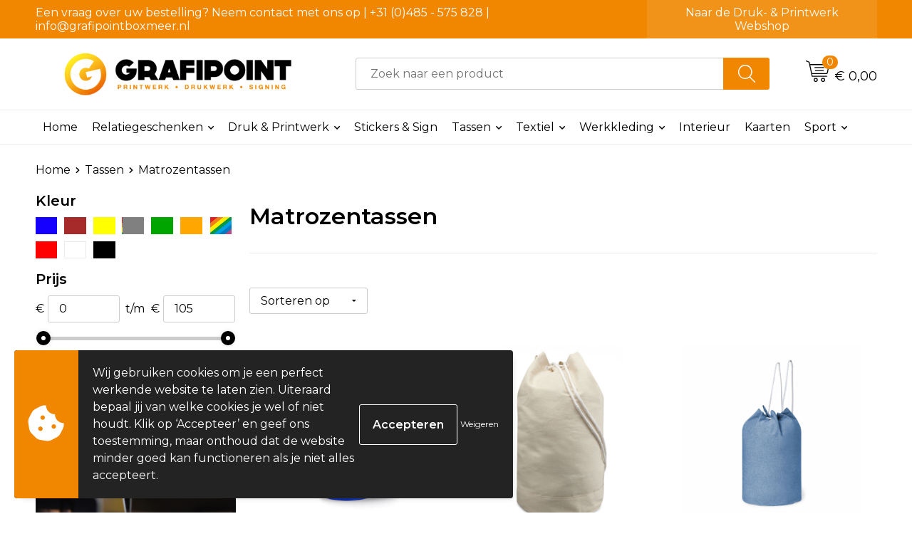

--- FILE ---
content_type: text/html; charset=UTF-8
request_url: https://grafipointpromo.nl/tassen/matrozentassen
body_size: 28741
content:
<!DOCTYPE HTML>
<html lang="nl">
<head>
    <meta http-equiv="X-UA-Compatible" content="IE=Edge"/>
    <script type="text/javascript" nonce="WMUHO5oZc7+yX/tg+mWjr1woqkE=">
        var baseUrl = '';
        var permalink = 'tassen/matrozentassen';
    </script>
    <meta http-equiv="Content-Type" content="text/html;charset=UTF-8" />
<meta name="robots" content="index, follow" />
<meta property="og:type" content="category" />
<meta property="og:title" content="Matrozentassen" />
<meta property="og:image" content="https://fef5c1f60bff157bfd51-1d2043887f30fc26a838f63fac86383c.ssl.cf1.rackcdn.com/2ccdfd7376b77d5787fa59f60f36fb2a59aaa4ed_600_600_fill.jpg" />
<meta property="og:url" content="https://grafipointpromo.nl/tassen/matrozentassen" />
<meta name="viewport" content="width=device-width, initial-scale=1" />
<meta name="google-site-verification" content="google-site-verification=-MiywmEShBnYJuaM1t-ezAljvGC9WiK1GvXrY4GH-Jg" />
<link rel="shortcut icon" type="image/x-icon" href="https://1a04af5ce1ae649c9aef-80bfb8013c7bd19547eadc0b7b07e29b.ssl.cf1.rackcdn.com/faviconFile-1660571604.png" />
<link rel="canonical" href="https://grafipointpromo.nl/tassen/matrozentassen" />
<link rel="stylesheet" type="text/css" href="/assets/15ae7fc8/css/style.css" />
<link rel="stylesheet" type="text/css" href="/uploads/css/installation.css" />
<link rel="stylesheet" type="text/css" href="/assets/4b9418a4/pager.css" />
<style type="text/css">

</style>
<script type="text/javascript" nonce="WMUHO5oZc7+yX/tg+mWjr1woqkE=">
// https://github.com/filamentgroup/loadCSS
    !function(e){"use strict"
    var n=function(n,t,o){function i(e){return f.body?e():void setTimeout(function(){i(e)})}var d,r,a,l,f=e.document,s=f.createElement("link"),u=o||"all"
    return t?d=t:(r=(f.body||f.getElementsByTagName("head")[0]).childNodes,d=r[r.length-1]),a=f.styleSheets,s.rel="stylesheet",s.href=n,s.media="only x",i(function(){d.parentNode.insertBefore(s,t?d:d.nextSibling)}),l=function(e){for(var n=s.href,t=a.length;t--;)if(a[t].href===n)return e()
    setTimeout(function(){l(e)})},s.addEventListener&&s.addEventListener("load",function(){this.media=u}),s.onloadcssdefined=l,l(function(){s.media!==u&&(s.media=u)}),s}
    "undefined"!=typeof exports?exports.loadCSS=n:e.loadCSS=n}("undefined"!=typeof global?global:this)
loadCSS("/assets/59283338/jquery-ui-1.8.21.custom.css");
loadCSS("/assets/45a91dcd/typeahead.css?v=20161031");
loadCSS("/assets/15ae7fc8/js/vendor/light-gallery/css/lightGallery.css");
loadCSS("/assets/b909a56a/css/screen.css");
(function(i,s,o,g,r,a,m){i['GoogleAnalyticsObject']=r;i[r]=i[r]||function(){
(i[r].q=i[r].q||[]).push(arguments)},i[r].l=1*new Date();a=s.createElement(o),
m=s.getElementsByTagName(o)[0];a.async=1;a.src=g;m.parentNode.insertBefore(a,m)
})(window,document,'script','//www.google-analytics.com/analytics.js','ga');
ga('create', 'G-6NQFL40075', 'auto');
ga('set', 'anonymizeIp', true);
ga('send', 'pageview');
window.dataLayer = window.dataLayer || [];
function gtag(){
    dataLayer.push(arguments);
}
gtag('consent', 'default', {"ad_storage":"denied","analytics_storage":"denied","ad_user_data":"denied","ad_personalization":"denied","functionality_storage":"denied","personalization_storage":"denied","security_storage":"granted"});

(function(w,d,s,l,i){w[l]=w[l]||[];w[l].push({'gtm.start':
new Date().getTime(),event:'gtm.js'});var f=d.getElementsByTagName(s)[0],
j=d.createElement(s),dl=l!='dataLayer'?'&l='+l:'';j.async=true;j.src=
'https://www.googletagmanager.com/gtm.js?id='+i+dl;f.parentNode.insertBefore(j,f);
})(window,document,'script','dataLayer','GTM-5ZDBFKC');

document.addEventListener('cookiesEnabled', function() {
    gtag('consent', 'update', {
        'ad_storage': 'granted',
        'analytics_storage': 'granted',
        'ad_user_data': 'granted',
        'ad_personalization': 'granted',
        'functionality_storage': 'granted',
        'personalization_storage': 'granted',
        'security_storage': 'granted'
    });
});
</script>
<title>Grafipoint Promo | Matrozentassen</title>
    <!-- Google tag (gtag.js) -->
<script async src="https://www.googletagmanager.com/gtag/js?id=G-P1M4QDQL1X"></script>
<script>
  window.dataLayer = window.dataLayer || [];
  function gtag(){dataLayer.push(arguments);}
  gtag('js', new Date());

  gtag('config', 'G-P1M4QDQL1X');
</script>
<script src="https://kit.fontawesome.com/1a0abc1a17.js" crossorigin="anonymous"></script>
<link rel="preconnect" href="https://fonts.gstatic.com">
<link href="https://fonts.googleapis.com/css2?family=Source+Sans+Pro:ital,wght@0,300;0,400;0,600;0,700;1,300;1,400;1,600;1,700&display=swap" rel="stylesheet">
<link href="https://fonts.googleapis.com/css2?family=Montserrat:wght@300;400;500;600;700;800;900&display=swap" rel="stylesheet"></head>
<body lang="nl"><!-- Google Tag Manager (noscript) -->
<noscript><iframe src="https://www.googletagmanager.com/ns.html?id=GTM-5ZDBFKC"
height="0" width="0" style="display:none;visibility:hidden"></iframe></noscript>
<!-- End Google Tag Manager (noscript) -->

<div id="container" class="logged-out no_children_category  category-524321 rootCategory-524320">
    <header>
    <div id="placeholder-header-top-wrapper">
        <div class="row collapse">
            <div id="placeholder-header-top"><div id="configuration-placeholder-widget-675" data-loadbyajax="0" data-reloadbyajax="0" data-widgetid="19" class="widget widget-19 widget-duplicaat  no-padding twelveColumnWidth" style=""><div id="configuration-placeholder-widget-811" data-loadbyajax="0" data-reloadbyajax="0" data-widgetid="7" class="widget widget-7 widget-menu top-menu twelveColumnWidth tabletTwelveColumnWidth mobileTwelveColumnWidth horizontal-margin show-for-large-up" style=""><ul class="custom no-images" id="yw3">
<li class="custom-item item-0 staticPage resource-250579" data-cachedresource="menu-250579" data-menutype="staticPage"><a target="_self" href="https://grafipointpromo.nl/contact">Een vraag over uw bestelling? Neem contact met ons op | +31 (0)485 - 575 828 | info@grafipointboxmeer.nl</a></li>
<li class="custom-item item-1 url resource-250580" data-cachedresource="menu-250580" data-menutype="url"><a target="_self" href="https://www.grafipointshop.nl">Naar de Druk- & Printwerk Webshop</a></li>
</ul></div><!-- Time: 0.00044512748718262 --><div class="clear"></div></div><!-- Time: 0.00086092948913574 --><div class="clear"></div></div>        </div>
    </div>

    <div id="placeholder-header-wrapper">
        <div class="row collapse">
            <div id="placeholder-header"><div id="configuration-placeholder-widget-676" data-loadbyajax="0" data-reloadbyajax="0" data-widgetid="19" class="widget widget-19 widget-duplicaat  no-padding twelveColumnWidth" style=""><div id="configuration-placeholder-widget-644" data-loadbyajax="0" data-reloadbyajax="0" data-widgetid="12" class="widget widget-12 widget-afbeelding logo my-lg-3 mt-md-2 mt-sm-2 threeColumnWidth tabletSixColumnWidth mobileTwelveColumnWidth horizontal-margin" style=""><a href="/"><img style="" class="default-image" data-defaultimage="/uploads/editor/1663333133_GP_LOGO_FC_naam_LANG.png" src="/uploads/editor/1663333133_GP_LOGO_FC_naam_LANG.png" alt="Grafipoint Boxmeer Logo" /></a></div><!-- Time: 0.00023794174194336 --><div id="configuration-placeholder-widget-806" data-loadbyajax="0" data-reloadbyajax="0" data-widgetid="9" class="widget widget-9 widget-filter searchbar my-lg-3 my-md-2 my-sm-2 sixColumnWidth mobileTwelveColumnWidth horizontal-margin" style=""><form id="filter-form-static-176884060275427" onsubmit="return false;" action="https://grafipointpromo.nl/site/searchCategory" method="GET"><script type="text/javascript" nonce="WMUHO5oZc7+yX/tg+mWjr1woqkE=">
    var categoriesLanguage = 'nl';
    var categoriesUrl = '/categories.json';
</script>
<input autocomplete="off" placeholder="Zoek naar een product" type="text"
       value="" name="FilterForm[name]" id="typeahead"/>
<a href="javascript:void(0);" class="search-submit-link" onclick="$(this).closest('form').find('input[type=text]').trigger('submit');">
    <span style="display:none;"></span>
</a></form></div><!-- Time: 0.0045080184936523 --><div id="configuration-placeholder-widget-810" data-loadbyajax="0" data-reloadbyajax="0" data-widgetid="8" class="widget widget-8 widget-winkelwagen offer my-lg-3 mt-md-2 mt-sm-2 horizontal-margin" style=""><div class="cartDialog" id="shopping-cart-dialog-810">
<p class="row">Het product is aan de winkelmand toegevoegd</p></div><div class="shoppingCart item-0">
    <a>
    <div class="cart-icon">
        <svg id="Layer_1" data-name="Layer 1" xmlns="http://www.w3.org/2000/svg" viewBox="0 0 23.7383 32.5586">
            <defs><style>.cls-1 {fill: none;}</style></defs>
            <rect class="cls-1" x="15.5752" y="11.6841" width="4.2832" height="9.1899" />
            <rect class="cls-1" x="9.4658" y="11.6841" width="4.8594" height="9.1899" />
            <rect class="cls-1" x="3.7969" y="11.6841" width="4.4189" height="9.1899" />
            <path class="cls-1" d="M1.5,31.0234l20.7031.0352.0352-29.5239L1.5,1.5ZM14.7988,25.1H3.1724a.625.625,0,1,1,0-1.25H14.7988a.625.625,0,0,1,0,1.25Zm3.6817,1.24a.625.625,0,0,1,0,1.25H3.2549a.625.625,0,1,1,0-1.25Zm1.6465,3.5235H3.2549a.625.625,0,0,1,0-1.25H20.127a.625.625,0,0,1,0,1.25ZM14.95,2.873h5.5625a.625.625,0,0,1,0,1.25H14.95a.625.625,0,0,1,0-1.25Zm0,2.1763h5.5625a.625.625,0,0,1,0,1.25H14.95a.625.625,0,0,1,0-1.25Zm0,2.5815h5.5625a.625.625,0,0,1,0,1.25H14.95a.625.625,0,0,1,0-1.25ZM3.1724,2.873h5.563a.625.625,0,0,1,0,1.25H3.1724a.625.625,0,0,1,0-1.25Zm0,2.1763h5.563a.625.625,0,0,1,0,1.25H3.1724a.625.625,0,0,1,0-1.25Zm0,2.5815h5.563a.625.625,0,1,1,0,1.25H3.1724a.625.625,0,0,1,0-1.25Zm-.6255,3.4283a.625.625,0,0,1,.625-.625H20.4834a.6253.6253,0,0,1,.625.625v10.44a.6256.6256,0,0,1-.625.625H3.1719a.6253.6253,0,0,1-.625-.625Z" transform="translate(0 0)" />
            <path d="M22.2031,0H1.3584A1.3625,1.3625,0,0,0,0,1.3584v29.665a1.5366,1.5366,0,0,0,1.5347,1.5352H22.2031a1.5367,1.5367,0,0,0,1.5352-1.5352V1.5347A1.5366,1.5366,0,0,0,22.2031,0Zm0,31.0586L1.5,31.0234V1.5l20.7383.0347Z" transform="translate(0 0)" />
            <path d="M3.1719,22.124H20.4834a.6256.6256,0,0,0,.625-.625v-10.44a.6253.6253,0,0,0-.625-.625H3.1719a.625.625,0,0,0-.625.625v10.44A.6253.6253,0,0,0,3.1719,22.124Zm6.2939-1.25v-9.19h4.8594v9.19Zm10.3926,0H15.5752v-9.19h4.2832Zm-16.0615-9.19H8.2158v9.19H3.7969Z" transform="translate(0 0)" />
            <path d="M14.7988,23.85H3.1724a.625.625,0,1,0,0,1.25H14.7988a.625.625,0,0,0,0-1.25Z" transform="translate(0 0)" />
            <path d="M2.63,26.9648a.6252.6252,0,0,0,.625.625H18.4805a.625.625,0,0,0,0-1.25H3.2549A.6253.6253,0,0,0,2.63,26.9648Z" transform="translate(0 0)" />
            <path d="M20.127,28.6133H3.2549a.625.625,0,0,0,0,1.25H20.127a.625.625,0,0,0,0-1.25Z" transform="translate(0 0)" />
            <path d="M3.1724,4.123h5.563a.625.625,0,0,0,0-1.25H3.1724a.625.625,0,0,0,0,1.25Z" transform="translate(0 0)" />
            <path d="M14.95,4.123h5.5625a.625.625,0,0,0,0-1.25H14.95a.625.625,0,0,0,0,1.25Z" transform="translate(0 0)" />
            <path d="M14.95,6.2993h5.5625a.625.625,0,0,0,0-1.25H14.95a.625.625,0,0,0,0,1.25Z" transform="translate(0 0)" />
            <path d="M14.95,8.8808h5.5625a.625.625,0,0,0,0-1.25H14.95a.625.625,0,0,0,0,1.25Z" transform="translate(0 0)" />
            <path d="M3.1724,6.2993h5.563a.625.625,0,0,0,0-1.25H3.1724a.625.625,0,0,0,0,1.25Z" transform="translate(0 0)" />
            <path d="M3.1724,8.8808h5.563a.625.625,0,1,0,0-1.25H3.1724a.625.625,0,0,0,0,1.25Z" transform="translate(0 0)" />
        </svg>
        <span class="item-count">0</span>
    </div>
    <span>Op aanvraag</span>
    </a>
    <div class="shopping-cart-detail">
        <div class="shopping-cart" id="shopping-cart-810-1768840602">
<div class="">
<span class="empty">De offertemand is leeg!</span></div><div class="keys" style="display:none" title="/tassen/matrozentassen"></div>
</div>
<div class="cartfooter">
    <a class="button" href="/offerRequest">Naar offertemand</a>
</div>

    </div>
</div>
</div><!-- Time: 0.006187915802002 --><div id="configuration-placeholder-widget-809" data-loadbyajax="0" data-reloadbyajax="0" data-widgetid="8" class="widget widget-8 widget-winkelwagen cart my-lg-3 mt-md-2 mt-sm-2 oneColumnWidth horizontal-margin" style=""><div class="cartDialog" id="shopping-cart-dialog-809">
<p class="row">Het product is aan de winkelmand toegevoegd</p></div><div class="cart shoppingCart item-0">
    <a>
    <div class="cart-icon">
        <svg id="Layer_1" data-name="Layer 1" xmlns="http://www.w3.org/2000/svg" viewBox="0 0 37.9289 35.0701">
            <defs><style>.cls-1 {fill: none;}</style></defs>
            <path class="cls-1" d="M15.95,30.01a1.78,1.78,0,1,0,1.78,1.78A1.7826,1.7826,0,0,0,15.95,30.01Z" transform="translate(0.0001 -0.0002)" />
            <path class="cls-1" d="M27.74,30.01A1.78,1.78,0,1,0,29.52,31.79,1.7825,1.7825,0,0,0,27.74,30.01Z" transform="translate(0.0001 -0.0002)" />
            <path class="cls-1" d="M35.8994,7.48H7.1218L9.9492,20.79h23.375a.5245.5245,0,0,0,.5137-.41L36.416,8.1255a.5153.5153,0,0,0,.0127-.1143.53.53,0,0,0-.5293-.5312ZM28.28,17.26H15.39a.75.75,0,1,1,0-1.5H28.28a.75.75,0,1,1,0,1.5Zm.71-4.87H14.6a.75.75,0,0,1,0-1.5H28.99a.75.75,0,0,1,0,1.5Z" transform="translate(0.0001 -0.0002)" />
            <path d="M37.3359,6.5757A2.0178,2.0178,0,0,0,35.9,5.98H6.8032l-.73-3.4366a.75.75,0,0,0-.44-.5336L1.0435.06A.75.75,0,1,0,.4565,1.44L4.688,3.2378l3.8844,18.29L8.57,21.54a.7394.7394,0,0,0,.071.31l.8953,4.2157a.7508.7508,0,0,0,.7339.5947H33.65a.75.75,0,0,0,0-1.5H10.8774l-.61-2.87h23.06a2.0331,2.0331,0,0,0,1.9766-1.5957l2.5791-12.26a2.0313,2.0313,0,0,0-.5479-1.8589Zm-.92,1.55L33.8379,20.38a.5245.5245,0,0,1-.5137.41H9.9492L7.1218,7.48H35.8994a.53.53,0,0,1,.5293.5312A.5153.5153,0,0,1,36.416,8.1255Z" transform="translate(0.0001 -0.0002)" />
            <path d="M28.99,10.89H14.6a.75.75,0,0,0,0,1.5H28.99a.75.75,0,0,0,0-1.5Z" transform="translate(0.0001 -0.0002)" />
            <path d="M28.28,15.76H15.39a.75.75,0,1,0,0,1.5H28.28a.75.75,0,1,0,0-1.5Z" transform="translate(0.0001 -0.0002)" />
            <path d="M15.95,28.51a3.28,3.28,0,1,0,3.28,3.28A3.2841,3.2841,0,0,0,15.95,28.51Zm0,5.0605a1.78,1.78,0,1,1,1.78-1.78A1.7826,1.7826,0,0,1,15.95,33.57Z" transform="translate(0.0001 -0.0002)" />
            <path d="M27.74,28.51A3.28,3.28,0,1,0,31.02,31.79,3.2841,3.2841,0,0,0,27.74,28.51Zm0,5.0605A1.78,1.78,0,1,1,29.52,31.79,1.7825,1.7825,0,0,1,27.74,33.57Z" transform="translate(0.0001 -0.0002)" />
        </svg>
        <span class="item-count">0</span>
    </div>
    <span>€ 0,00</span>
    </a>
    <div class="shopping-cart-detail">
        <div class="shopping-cart" id="shopping-cart-809-1768840602">
<div class="">
<span class="empty">De winkelwagen is leeg!</span></div><div class="keys" style="display:none" title="/tassen/matrozentassen"></div>
</div>
<div class="cartfooter">
    <div class="carttotal">
        <strong>Subtotaal:</strong>
         <span class="subtotal">€ 0,00</span>
    </div>
    <a class="button" href="/checkout">Naar winkelwagen</a>
</div>

    </div>
</div></div><!-- Time: 0.0035941600799561 --><div id="configuration-placeholder-widget-812" data-loadbyajax="0" data-reloadbyajax="0" data-widgetid="7" class="widget widget-7 widget-menu no-padding no-padding hide-for-large-up" style=""><div class="mobile-menu">

    <nav class="nav-bar">
        <section class="menu-toggle">
            <a><img class="open" src="https://57e5f77c3915c5107909-3850d28ea2ad19caadcd47824dc23575.ssl.cf1.rackcdn.com/1598451392_menubar.png" alt="Streepjes" /></a>
            <a><img class="close" src="https://57e5f77c3915c5107909-3850d28ea2ad19caadcd47824dc23575.ssl.cf1.rackcdn.com/1598451414_crossbar.png" alt="Kruisje" /></a>
        </section>

        <section class="logo">
            <span>Grafipoint Promo</span>
        </section>

        <section class="small-menu">
            <a href='tel:+31 (0)485 - 575 828'><i class="fas fa-phone-alt"></i></a>
            <a href='mailto:info@grafipointboxmeer.nl'><i class="fas fa-envelope"></i></a>
        </section>
    </nav>

    <aside class="nav-bar-menu">
        <ul class="custom no-images" id="yw4">
<li class="custom-item item-0 url resource-250583" data-cachedresource="menu-250583" data-menutype="url"><a target="_self" href="/#">Home</a></li>
<li data-permalink="relatiegeschenken" data-isoutlet="" data-cachedresource="menu-349011" class="custom-item item-1 category resource-349011 children" title="Relatiegeschenken" data-menutype="category"><a href="https://grafipointpromo.nl/relatiegeschenken">Relatiegeschenken</a>
<ul>
<li data-permalink="relatiegeschenken/aanstekers" data-isoutlet="" data-cachedresource="category-552171" class="item-0 resource-552171 category-item" title="Aanstekers"><a href="https://grafipointpromo.nl/relatiegeschenken/aanstekers">Aanstekers</a></li>
<li data-permalink="relatiegeschenken/anti-stress" data-isoutlet="" data-cachedresource="category-524453" class="item-1 resource-524453 category-item" title="Anti-stress"><a href="https://grafipointpromo.nl/relatiegeschenken/anti-stress">Anti-stress</a></li>
<li data-permalink="relatiegeschenken/bidons-en-sportflessen" data-isoutlet="" data-cachedresource="category-524174" class="item-2 resource-524174 category-item" title="Bidons en Sportflessen"><a href="https://grafipointpromo.nl/relatiegeschenken/bidons-en-sportflessen">Bidons en Sportflessen</a></li>
<li data-permalink="relatiegeschenken/elektronica-gadgets-en-usb" data-isoutlet="" data-cachedresource="category-524098" class="item-3 resource-524098 category-item" title="Elektronica, Gadgets en USB"><a href="https://grafipointpromo.nl/relatiegeschenken/elektronica-gadgets-en-usb">Elektronica, Gadgets en USB</a></li>
<li data-permalink="relatiegeschenken/feestartikelen" data-isoutlet="" data-cachedresource="category-534059" class="item-4 resource-534059 category-item" title="Feestartikelen"><a href="https://grafipointpromo.nl/relatiegeschenken/feestartikelen">Feestartikelen</a></li>
<li data-permalink="relatiegeschenken/huis-tuin-en-keuken" data-isoutlet="" data-cachedresource="category-524140" class="item-5 resource-524140 category-item" title="Huis, Tuin en Keuken"><a href="https://grafipointpromo.nl/relatiegeschenken/huis-tuin-en-keuken">Huis, Tuin en Keuken</a></li>
<li data-permalink="relatiegeschenken/kantoor-en-zakelijk" data-isoutlet="" data-cachedresource="category-524250" class="item-6 resource-524250 category-item" title="Kantoor en Zakelijk"><a href="https://grafipointpromo.nl/relatiegeschenken/kantoor-en-zakelijk">Kantoor en Zakelijk</a></li>
<li data-permalink="relatiegeschenken/kerst" data-isoutlet="" data-cachedresource="category-536250" class="item-7 resource-536250 category-item" title="Kerst"><a href="https://grafipointpromo.nl/relatiegeschenken/kerst">Kerst</a></li>
<li data-permalink="relatiegeschenken/kinderen-peuters-en-babys" data-isoutlet="" data-cachedresource="category-524997" class="item-8 resource-524997 category-item" title="Kinderen, Peuters en Baby&#039;s"><a href="https://grafipointpromo.nl/relatiegeschenken/kinderen-peuters-en-babys">Kinderen, Peuters en Baby's</a></li>
<li data-permalink="relatiegeschenken/klokken-horloges-en-weerstations" data-isoutlet="" data-cachedresource="category-531097" class="item-9 resource-531097 category-item" title="Klokken, horloges en weerstations"><a href="https://grafipointpromo.nl/relatiegeschenken/klokken-horloges-en-weerstations">Klokken, horloges en weerstations</a></li>
<li data-permalink="relatiegeschenken/lampen-en-gereedschap" data-isoutlet="" data-cachedresource="category-524109" class="item-10 resource-524109 category-item" title="Lampen en Gereedschap"><a href="https://grafipointpromo.nl/relatiegeschenken/lampen-en-gereedschap">Lampen en Gereedschap</a></li>
<li data-permalink="relatiegeschenken/levensmiddelen" data-isoutlet="" data-cachedresource="category-546585" class="item-11 resource-546585 category-item" title="Levensmiddelen"><a href="https://grafipointpromo.nl/relatiegeschenken/levensmiddelen">Levensmiddelen</a></li>
<li data-permalink="relatiegeschenken/paraplus" data-isoutlet="" data-cachedresource="category-524025" class="item-12 resource-524025 category-item" title="Paraplu&#039;s"><a href="https://grafipointpromo.nl/relatiegeschenken/paraplus">Paraplu's</a></li>
<li data-permalink="relatiegeschenken/persoonlijke-verzorging" data-isoutlet="" data-cachedresource="category-524608" class="item-13 resource-524608 category-item" title="Persoonlijke verzorging"><a href="https://grafipointpromo.nl/relatiegeschenken/persoonlijke-verzorging">Persoonlijke verzorging</a></li>
<li data-permalink="relatiegeschenken/reisbenodigdheden" data-isoutlet="" data-cachedresource="category-524020" class="item-14 resource-524020 category-item" title="Reisbenodigdheden"><a href="https://grafipointpromo.nl/relatiegeschenken/reisbenodigdheden">Reisbenodigdheden</a></li>
<li data-permalink="relatiegeschenken/schrijfwaren" data-isoutlet="" data-cachedresource="category-524241" class="item-15 resource-524241 category-item" title="Schrijfwaren"><a href="https://grafipointpromo.nl/relatiegeschenken/schrijfwaren">Schrijfwaren</a></li>
<li data-permalink="relatiegeschenken/sinterklaas" data-isoutlet="" data-cachedresource="category-567137" class="item-16 resource-567137 category-item" title="Sinterklaas"><a href="https://grafipointpromo.nl/relatiegeschenken/sinterklaas">Sinterklaas</a></li>
<li data-permalink="relatiegeschenken/sleutelhangers-en-lanyards" data-isoutlet="" data-cachedresource="category-524072" class="item-17 resource-524072 category-item" title="Sleutelhangers en Lanyards"><a href="https://grafipointpromo.nl/relatiegeschenken/sleutelhangers-en-lanyards">Sleutelhangers en Lanyards</a></li>
<li data-permalink="relatiegeschenken/snoepgoed" data-isoutlet="" data-cachedresource="category-547106" class="item-18 resource-547106 category-item" title="Snoepgoed"><a href="https://grafipointpromo.nl/relatiegeschenken/snoepgoed">Snoepgoed</a></li>
<li data-permalink="relatiegeschenken/spellen-voor-binnen-en-buiten" data-isoutlet="" data-cachedresource="category-524541" class="item-19 resource-524541 category-item" title="Spellen voor binnen en buiten"><a href="https://grafipointpromo.nl/relatiegeschenken/spellen-voor-binnen-en-buiten">Spellen voor binnen en buiten</a></li>
<li data-permalink="relatiegeschenken/sport" data-isoutlet="" data-cachedresource="category-524656" class="item-20 resource-524656 category-item" title="Sport"><a href="https://grafipointpromo.nl/relatiegeschenken/sport">Sport</a></li>
<li data-permalink="relatiegeschenken/veiligheid-auto-en-fiets" data-isoutlet="" data-cachedresource="category-524178" class="item-21 resource-524178 category-item" title="Veiligheid, Auto en Fiets"><a href="https://grafipointpromo.nl/relatiegeschenken/veiligheid-auto-en-fiets">Veiligheid, Auto en Fiets</a></li>
<li data-permalink="relatiegeschenken/vrije-tijd-en-strand" data-isoutlet="" data-cachedresource="category-524164" class="item-22 resource-524164 category-item" title="Vrije tijd en Strand"><a href="https://grafipointpromo.nl/relatiegeschenken/vrije-tijd-en-strand">Vrije tijd en Strand</a></li>
<li data-permalink="relatiegeschenken/themapakketten" data-isoutlet="" data-cachedresource="category-653362" class="item-23 resource-653362 category-item" title="Themapakketten"><a href="https://grafipointpromo.nl/relatiegeschenken/themapakketten">Themapakketten</a></li>
<li data-permalink="relatiegeschenken/waterflesjes" data-isoutlet="" data-cachedresource="category-663306" class="item-24 resource-663306 category-item" title="Waterflesjes"><a href="https://grafipointpromo.nl/relatiegeschenken/waterflesjes">Waterflesjes</a></li>
</ul>
</li>
<li class="custom-item item-2 url resource-660595 children" data-cachedresource="menu-660595" data-menutype="url"><a target="_blank" href="https://www.grafipointshop.nl/Druk%20%5B_%5D%20Printwerk">Druk & Printwerk</a>
<ul>
<li class="custom-item item-0 category resource-329565" data-cachedresource="menu-329565" data-menutype="category"><a target="_self" href="https://grafipointpromo.nl/tassen">Druk & Printwerk</a></li>
</ul>
</li>
<li class="custom-item item-3 url resource-660596" data-cachedresource="menu-660596" data-menutype="url"><a target="_blank" href="https://www.grafipointshop.nl/Stickers%20%5B_%5D%20Sign">Stickers & Sign</a></li>
<li data-permalink="tassen" data-isoutlet="" data-cachedresource="menu-351846" class="custom-item item-4 category resource-351846 children" title="Tassen" data-menutype="category"><a href="https://grafipointpromo.nl/tassen">Tassen</a>
<ul>
<li data-permalink="tassen/lunchtassen" data-isoutlet="" data-cachedresource="category-651066" class="item-0 resource-651066 category-item" title="Lunchtassen"><a href="https://grafipointpromo.nl/tassen/lunchtassen">Lunchtassen</a></li>
<li data-permalink="tassen/accessoires-voor-tassen" data-isoutlet="" data-cachedresource="category-524351" class="item-1 resource-524351 category-item" title="Accessoires voor tassen"><a href="https://grafipointpromo.nl/tassen/accessoires-voor-tassen">Accessoires voor tassen</a></li>
<li data-permalink="tassen/crossbody-tassen" data-isoutlet="" data-cachedresource="category-670658" class="item-2 resource-670658 category-item" title="Crossbody tassen"><a href="https://grafipointpromo.nl/tassen/crossbody-tassen">Crossbody tassen</a></li>
<li data-permalink="tassen/afvaltassen" data-isoutlet="" data-cachedresource="category-548021" class="item-3 resource-548021 category-item" title="Afvaltassen"><a href="https://grafipointpromo.nl/tassen/afvaltassen">Afvaltassen</a></li>
<li data-permalink="tassen/aktetassen" data-isoutlet="" data-cachedresource="category-544315" class="item-4 resource-544315 category-item" title="Aktetassen"><a href="https://grafipointpromo.nl/tassen/aktetassen">Aktetassen</a></li>
<li data-permalink="tassen/boodschappentassen" data-isoutlet="" data-cachedresource="category-525064" class="item-5 resource-525064 category-item" title="Boodschappentassen"><a href="https://grafipointpromo.nl/tassen/boodschappentassen">Boodschappentassen</a></li>
<li data-permalink="tassen/bowlingtassen" data-isoutlet="" data-cachedresource="category-568470" class="item-6 resource-568470 category-item" title="Bowlingtassen"><a href="https://grafipointpromo.nl/tassen/bowlingtassen">Bowlingtassen</a></li>
<li data-permalink="tassen/collegetassen" data-isoutlet="" data-cachedresource="category-548084" class="item-7 resource-548084 category-item" title="Collegetassen"><a href="https://grafipointpromo.nl/tassen/collegetassen">Collegetassen</a></li>
<li data-permalink="tassen/documententassen" data-isoutlet="" data-cachedresource="category-524497" class="item-8 resource-524497 category-item" title="Documententassen"><a href="https://grafipointpromo.nl/tassen/documententassen">Documententassen</a></li>
<li data-permalink="tassen/draagtassen" data-isoutlet="" data-cachedresource="category-537309" class="item-9 resource-537309 category-item" title="Draagtassen"><a href="https://grafipointpromo.nl/tassen/draagtassen">Draagtassen</a></li>
<li data-permalink="tassen/duffeltassen" data-isoutlet="" data-cachedresource="category-535134" class="item-10 resource-535134 category-item" title="Duffeltassen"><a href="https://grafipointpromo.nl/tassen/duffeltassen">Duffeltassen</a></li>
<li data-permalink="tassen/fietstassen" data-isoutlet="" data-cachedresource="category-537131" class="item-11 resource-537131 category-item" title="Fietstassen"><a href="https://grafipointpromo.nl/tassen/fietstassen">Fietstassen</a></li>
<li data-permalink="tassen/heuptassen" data-isoutlet="" data-cachedresource="category-527277" class="item-12 resource-527277 category-item" title="Heuptassen"><a href="https://grafipointpromo.nl/tassen/heuptassen">Heuptassen</a></li>
<li data-permalink="tassen/jute-tassen" data-isoutlet="" data-cachedresource="category-528049" class="item-13 resource-528049 category-item" title="Jute tassen"><a href="https://grafipointpromo.nl/tassen/jute-tassen">Jute tassen</a></li>
<li data-permalink="tassen/katoenen-draagtassen" data-isoutlet="" data-cachedresource="category-525075" class="item-14 resource-525075 category-item" title="Katoenen draagtassen"><a href="https://grafipointpromo.nl/tassen/katoenen-draagtassen">Katoenen draagtassen</a></li>
<li data-permalink="tassen/kledingtassen" data-isoutlet="" data-cachedresource="category-524751" class="item-15 resource-524751 category-item" title="Kledingtassen"><a href="https://grafipointpromo.nl/tassen/kledingtassen">Kledingtassen</a></li>
<li data-permalink="tassen/koeltassen-en-koelboxen" data-isoutlet="" data-cachedresource="category-524514" class="item-16 resource-524514 category-item" title="Koeltassen en Koelboxen"><a href="https://grafipointpromo.nl/tassen/koeltassen-en-koelboxen">Koeltassen en Koelboxen</a></li>
<li data-permalink="tassen/koffers-en-trolleys" data-isoutlet="" data-cachedresource="category-524613" class="item-17 resource-524613 category-item" title="Koffers en Trolleys"><a href="https://grafipointpromo.nl/tassen/koffers-en-trolleys">Koffers en Trolleys</a></li>
<li data-permalink="tassen/laptop-hoezen-en-tassen" data-isoutlet="" data-cachedresource="category-524735" class="item-18 resource-524735 category-item" title="Laptop hoezen en tassen"><a href="https://grafipointpromo.nl/tassen/laptop-hoezen-en-tassen">Laptop hoezen en tassen</a></li>
<li data-permalink="tassen/matrozentassen" data-isoutlet="" data-cachedresource="category-524321" class="item-19 resource-524321 category-item" title="Matrozentassen"><a href="https://grafipointpromo.nl/tassen/matrozentassen">Matrozentassen</a></li>
<li data-permalink="tassen/opbergtassen" data-isoutlet="" data-cachedresource="category-545986" class="item-20 resource-545986 category-item" title="Opbergtassen"><a href="https://grafipointpromo.nl/tassen/opbergtassen">Opbergtassen</a></li>
<li data-permalink="tassen/opvouwbare-tassen" data-isoutlet="" data-cachedresource="category-530555" class="item-21 resource-530555 category-item" title="Opvouwbare tassen"><a href="https://grafipointpromo.nl/tassen/opvouwbare-tassen">Opvouwbare tassen</a></li>
<li data-permalink="tassen/papieren-tassen" data-isoutlet="" data-cachedresource="category-529183" class="item-22 resource-529183 category-item" title="Papieren tassen"><a href="https://grafipointpromo.nl/tassen/papieren-tassen">Papieren tassen</a></li>
<li data-permalink="tassen/promotietassen" data-isoutlet="" data-cachedresource="category-538548" class="item-23 resource-538548 category-item" title="Promotietassen"><a href="https://grafipointpromo.nl/tassen/promotietassen">Promotietassen</a></li>
<li data-permalink="tassen/reistassen" data-isoutlet="" data-cachedresource="category-524723" class="item-24 resource-524723 category-item" title="Reistassen"><a href="https://grafipointpromo.nl/tassen/reistassen">Reistassen</a></li>
<li data-permalink="tassen/rugzakken" data-isoutlet="" data-cachedresource="category-524343" class="item-25 resource-524343 category-item" title="Rugzakken"><a href="https://grafipointpromo.nl/tassen/rugzakken">Rugzakken</a></li>
<li data-permalink="tassen/schoenentassen" data-isoutlet="" data-cachedresource="category-524588" class="item-26 resource-524588 category-item" title="Schoenentassen"><a href="https://grafipointpromo.nl/tassen/schoenentassen">Schoenentassen</a></li>
<li data-permalink="tassen/schoudertassen" data-isoutlet="" data-cachedresource="category-524749" class="item-27 resource-524749 category-item" title="Schoudertassen"><a href="https://grafipointpromo.nl/tassen/schoudertassen">Schoudertassen</a></li>
<li data-permalink="tassen/sporttassen" data-isoutlet="" data-cachedresource="category-525202" class="item-28 resource-525202 category-item" title="Sporttassen"><a href="https://grafipointpromo.nl/tassen/sporttassen">Sporttassen</a></li>
<li data-permalink="tassen/strandtassen" data-isoutlet="" data-cachedresource="category-547959" class="item-29 resource-547959 category-item" title="Strandtassen"><a href="https://grafipointpromo.nl/tassen/strandtassen">Strandtassen</a></li>
<li data-permalink="tassen/tablettassen" data-isoutlet="" data-cachedresource="category-528611" class="item-30 resource-528611 category-item" title="Tablettassen"><a href="https://grafipointpromo.nl/tassen/tablettassen">Tablettassen</a></li>
<li data-permalink="tassen/toilettassen" data-isoutlet="" data-cachedresource="category-524585" class="item-31 resource-524585 category-item" title="Toilettassen"><a href="https://grafipointpromo.nl/tassen/toilettassen">Toilettassen</a></li>
<li data-permalink="tassen/trolleys" data-isoutlet="" data-cachedresource="category-543375" class="item-32 resource-543375 category-item" title="Trolleys"><a href="https://grafipointpromo.nl/tassen/trolleys">Trolleys</a></li>
<li data-permalink="tassen/waterbestendige-tassen" data-isoutlet="" data-cachedresource="category-529165" class="item-33 resource-529165 category-item" title="Waterbestendige tassen"><a href="https://grafipointpromo.nl/tassen/waterbestendige-tassen">Waterbestendige tassen</a></li>
<li data-permalink="tassen/reistassensets" data-isoutlet="" data-cachedresource="category-849457" class="item-34 resource-849457 category-item" title="Reistassensets"><a href="https://grafipointpromo.nl/tassen/reistassensets">Reistassensets</a></li>
<li data-permalink="tassen/golftassen" data-isoutlet="" data-cachedresource="category-666706" class="item-35 resource-666706 category-item" title="Golftassen"><a href="https://grafipointpromo.nl/tassen/golftassen">Golftassen</a></li>
<li data-permalink="tassen/autotassen" data-isoutlet="" data-cachedresource="category-579626" class="item-36 resource-579626 category-item" title="Autotassen"><a href="https://grafipointpromo.nl/tassen/autotassen">Autotassen</a></li>
<li data-permalink="tassen/goodiebags" data-isoutlet="" data-cachedresource="category-954689" class="item-37 resource-954689 category-item" title="Goodiebags"><a href="https://grafipointpromo.nl/tassen/goodiebags">Goodiebags</a></li>
</ul>
</li>
<li data-permalink="textiel" data-isoutlet="" data-cachedresource="menu-249007" class="custom-item item-5 category resource-249007 children" title="Textiel" data-menutype="category"><a href="https://grafipointpromo.nl/textiel">Textiel</a>
<ul>
<li data-permalink="textiel/badtextiel-en-douche" data-isoutlet="" data-cachedresource="category-529193" class="item-0 resource-529193 category-item" title="Badtextiel en Douche"><a href="https://grafipointpromo.nl/textiel/badtextiel-en-douche">Badtextiel en Douche</a></li>
<li data-permalink="textiel/bodywarmers" data-isoutlet="" data-cachedresource="category-525302" class="item-1 resource-525302 category-item" title="Bodywarmers"><a href="https://grafipointpromo.nl/textiel/bodywarmers">Bodywarmers</a></li>
<li data-permalink="textiel/caps-hoeden-en-mutsen" data-isoutlet="" data-cachedresource="category-524340" class="item-2 resource-524340 category-item" title="Caps, Hoeden en Mutsen"><a href="https://grafipointpromo.nl/textiel/caps-hoeden-en-mutsen">Caps, Hoeden en Mutsen</a></li>
<li data-permalink="textiel/dekens-fleecedekens-en-kussens" data-isoutlet="" data-cachedresource="category-524546" class="item-3 resource-524546 category-item" title="Dekens, Fleecedekens en Kussens"><a href="https://grafipointpromo.nl/textiel/dekens-fleecedekens-en-kussens">Dekens, Fleecedekens en Kussens</a></li>
<li data-permalink="textiel/gezichtsmaskers-en-mondkapjes" data-isoutlet="" data-cachedresource="category-534185" class="item-4 resource-534185 category-item" title="Gezichtsmaskers en mondkapjes"><a href="https://grafipointpromo.nl/textiel/gezichtsmaskers-en-mondkapjes">Gezichtsmaskers en mondkapjes</a></li>
<li data-permalink="textiel/handschoenen-en-sjaals" data-isoutlet="" data-cachedresource="category-524333" class="item-5 resource-524333 category-item" title="Handschoenen en Sjaals"><a href="https://grafipointpromo.nl/textiel/handschoenen-en-sjaals">Handschoenen en Sjaals</a></li>
<li data-permalink="textiel/jassen" data-isoutlet="" data-cachedresource="category-524368" class="item-6 resource-524368 category-item" title="Jassen"><a href="https://grafipointpromo.nl/textiel/jassen">Jassen</a></li>
<li data-permalink="textiel/kledingaccessoires" data-isoutlet="" data-cachedresource="category-539299" class="item-7 resource-539299 category-item" title="Kledingaccessoires"><a href="https://grafipointpromo.nl/textiel/kledingaccessoires">Kledingaccessoires</a></li>
<li data-permalink="textiel/ondergoed-sokken-en-nachtkleding" data-isoutlet="" data-cachedresource="category-561978" class="item-8 resource-561978 category-item" title="Ondergoed, Sokken en Nachtkleding"><a href="https://grafipointpromo.nl/textiel/ondergoed-sokken-en-nachtkleding">Ondergoed, Sokken en Nachtkleding</a></li>
<li data-permalink="textiel/overhemden" data-isoutlet="" data-cachedresource="category-527428" class="item-9 resource-527428 category-item" title="Overhemden"><a href="https://grafipointpromo.nl/textiel/overhemden">Overhemden</a></li>
<li data-permalink="textiel/peuters-en-babys" data-isoutlet="" data-cachedresource="category-534976" class="item-10 resource-534976 category-item" title="Peuters en Baby&#039;s"><a href="https://grafipointpromo.nl/textiel/peuters-en-babys">Peuters en Baby's</a></li>
<li data-permalink="textiel/polos" data-isoutlet="" data-cachedresource="category-524436" class="item-11 resource-524436 category-item" title="Polo&#039;s"><a href="https://grafipointpromo.nl/textiel/polos">Polo's</a></li>
<li data-permalink="textiel/regenkleding" data-isoutlet="" data-cachedresource="category-524407" class="item-12 resource-524407 category-item" title="Regenkleding"><a href="https://grafipointpromo.nl/textiel/regenkleding">Regenkleding</a></li>
<li data-permalink="textiel/schoenen" data-isoutlet="" data-cachedresource="category-545394" class="item-13 resource-545394 category-item" title="Schoenen"><a href="https://grafipointpromo.nl/textiel/schoenen">Schoenen</a></li>
<li data-permalink="textiel/sweaters" data-isoutlet="" data-cachedresource="category-526217" class="item-14 resource-526217 category-item" title="Sweaters"><a href="https://grafipointpromo.nl/textiel/sweaters">Sweaters</a></li>
<li data-permalink="textiel/t-shirts" data-isoutlet="" data-cachedresource="category-524443" class="item-15 resource-524443 category-item" title="T-Shirts"><a href="https://grafipointpromo.nl/textiel/t-shirts">T-Shirts</a></li>
<li data-permalink="textiel/vesten" data-isoutlet="" data-cachedresource="category-526237" class="item-16 resource-526237 category-item" title="Vesten"><a href="https://grafipointpromo.nl/textiel/vesten">Vesten</a></li>
<li data-permalink="textiel/broeken-en-rokken" data-isoutlet="" data-cachedresource="category-577752" class="item-17 resource-577752 category-item" title="Broeken en Rokken"><a href="https://grafipointpromo.nl/textiel/broeken-en-rokken">Broeken en Rokken</a></li>
<li data-permalink="textiel/blazers" data-isoutlet="" data-cachedresource="category-604870" class="item-18 resource-604870 category-item" title="Blazers"><a href="https://grafipointpromo.nl/textiel/blazers">Blazers</a></li>
<li data-permalink="textiel/gilets" data-isoutlet="" data-cachedresource="category-611221" class="item-19 resource-611221 category-item" title="Gilets"><a href="https://grafipointpromo.nl/textiel/gilets">Gilets</a></li>
</ul>
</li>
<li data-permalink="werkkleding" data-isoutlet="" data-cachedresource="menu-358101" class="custom-item item-6 category resource-358101 children" title="Werkkleding" data-menutype="category"><a href="https://grafipointpromo.nl/werkkleding">Werkkleding</a>
<ul>
<li data-permalink="werkkleding/horeca-textiel-en-accessoires" data-isoutlet="" data-cachedresource="category-751034" class="item-0 resource-751034 category-item" title="Horeca textiel en accessoires"><a href="https://grafipointpromo.nl/werkkleding/horeca-textiel-en-accessoires">Horeca textiel en accessoires</a></li>
<li data-permalink="werkkleding/hoteltextiel" data-isoutlet="" data-cachedresource="category-751579" class="item-1 resource-751579 category-item" title="Hoteltextiel"><a href="https://grafipointpromo.nl/werkkleding/hoteltextiel">Hoteltextiel</a></li>
<li data-permalink="werkkleding/bodywarmers" data-isoutlet="" data-cachedresource="category-569027" class="item-2 resource-569027 category-item" title="Bodywarmers"><a href="https://grafipointpromo.nl/werkkleding/bodywarmers">Bodywarmers</a></li>
<li data-permalink="werkkleding/broeken-en-rokken" data-isoutlet="" data-cachedresource="category-542685" class="item-3 resource-542685 category-item" title="Broeken en Rokken"><a href="https://grafipointpromo.nl/werkkleding/broeken-en-rokken">Broeken en Rokken</a></li>
<li data-permalink="werkkleding/caps-hoeden-en-mutsen" data-isoutlet="" data-cachedresource="category-568095" class="item-4 resource-568095 category-item" title="Caps, Hoeden en Mutsen"><a href="https://grafipointpromo.nl/werkkleding/caps-hoeden-en-mutsen">Caps, Hoeden en Mutsen</a></li>
<li data-permalink="werkkleding/ehbo" data-isoutlet="" data-cachedresource="category-552985" class="item-5 resource-552985 category-item" title="E.H.B.O."><a href="https://grafipointpromo.nl/werkkleding/ehbo">E.H.B.O.</a></li>
<li data-permalink="werkkleding/hygiene-en-persoonlijke-verzorging" data-isoutlet="" data-cachedresource="category-551149" class="item-6 resource-551149 category-item" title="Hygiëne en Persoonlijke verzorging"><a href="https://grafipointpromo.nl/werkkleding/hygiene-en-persoonlijke-verzorging">Hygiëne en Persoonlijke verzorging</a></li>
<li data-permalink="werkkleding/jassen" data-isoutlet="" data-cachedresource="category-542775" class="item-7 resource-542775 category-item" title="Jassen"><a href="https://grafipointpromo.nl/werkkleding/jassen">Jassen</a></li>
<li data-permalink="werkkleding/overhemden" data-isoutlet="" data-cachedresource="category-566217" class="item-8 resource-566217 category-item" title="Overhemden"><a href="https://grafipointpromo.nl/werkkleding/overhemden">Overhemden</a></li>
<li data-permalink="werkkleding/polos" data-isoutlet="" data-cachedresource="category-564762" class="item-9 resource-564762 category-item" title="Polo&#039;s"><a href="https://grafipointpromo.nl/werkkleding/polos">Polo's</a></li>
<li data-permalink="werkkleding/sweaters" data-isoutlet="" data-cachedresource="category-565112" class="item-10 resource-565112 category-item" title="Sweaters"><a href="https://grafipointpromo.nl/werkkleding/sweaters">Sweaters</a></li>
<li data-permalink="werkkleding/t-shirts" data-isoutlet="" data-cachedresource="category-566240" class="item-11 resource-566240 category-item" title="T-Shirts"><a href="https://grafipointpromo.nl/werkkleding/t-shirts">T-Shirts</a></li>
<li data-permalink="werkkleding/vesten" data-isoutlet="" data-cachedresource="category-567207" class="item-12 resource-567207 category-item" title="Vesten"><a href="https://grafipointpromo.nl/werkkleding/vesten">Vesten</a></li>
<li data-permalink="werkkleding/reflecterende-polos" data-isoutlet="" data-cachedresource="category-618566" class="item-13 resource-618566 category-item" title="Reflecterende polo&#039;s"><a href="https://grafipointpromo.nl/werkkleding/reflecterende-polos">Reflecterende polo's</a></li>
<li data-permalink="werkkleding/restauranttextiel" data-isoutlet="" data-cachedresource="category-623634" class="item-14 resource-623634 category-item" title="Restauranttextiel"><a href="https://grafipointpromo.nl/werkkleding/restauranttextiel">Restauranttextiel</a></li>
<li data-permalink="werkkleding/handschoenen-en-sjaals" data-isoutlet="" data-cachedresource="category-630659" class="item-15 resource-630659 category-item" title="Handschoenen en Sjaals"><a href="https://grafipointpromo.nl/werkkleding/handschoenen-en-sjaals">Handschoenen en Sjaals</a></li>
<li data-permalink="werkkleding/oog-en-gelaatsbescherming" data-isoutlet="" data-cachedresource="category-673749" class="item-16 resource-673749 category-item" title="Oog- en gelaatsbescherming"><a href="https://grafipointpromo.nl/werkkleding/oog-en-gelaatsbescherming">Oog- en gelaatsbescherming</a></li>
<li data-permalink="werkkleding/werkkleding-sets" data-isoutlet="" data-cachedresource="category-848410" class="item-17 resource-848410 category-item" title="Werkkleding sets"><a href="https://grafipointpromo.nl/werkkleding/werkkleding-sets">Werkkleding sets</a></li>
<li data-permalink="werkkleding/gehoorbescherming" data-isoutlet="" data-cachedresource="category-960653" class="item-18 resource-960653 category-item" title="Gehoorbescherming"><a href="https://grafipointpromo.nl/werkkleding/gehoorbescherming">Gehoorbescherming</a></li>
<li data-permalink="werkkleding/hoofdbescherming" data-isoutlet="" data-cachedresource="category-967475" class="item-19 resource-967475 category-item" title="Hoofdbescherming"><a href="https://grafipointpromo.nl/werkkleding/hoofdbescherming">Hoofdbescherming</a></li>
<li data-permalink="werkkleding/kledingaccessoires" data-isoutlet="" data-cachedresource="category-602764" class="item-20 resource-602764 category-item" title="Kledingaccessoires"><a href="https://grafipointpromo.nl/werkkleding/kledingaccessoires">Kledingaccessoires</a></li>
<li data-permalink="werkkleding/reflecterende-vesten" data-isoutlet="" data-cachedresource="category-602561" class="item-21 resource-602561 category-item" title="Reflecterende vesten"><a href="https://grafipointpromo.nl/werkkleding/reflecterende-vesten">Reflecterende vesten</a></li>
<li data-permalink="werkkleding/schorten-en-sloven" data-isoutlet="" data-cachedresource="category-577840" class="item-22 resource-577840 category-item" title="Schorten en Sloven"><a href="https://grafipointpromo.nl/werkkleding/schorten-en-sloven">Schorten en Sloven</a></li>
<li data-permalink="werkkleding/gilets" data-isoutlet="" data-cachedresource="category-580838" class="item-23 resource-580838 category-item" title="Gilets"><a href="https://grafipointpromo.nl/werkkleding/gilets">Gilets</a></li>
<li data-permalink="werkkleding/veiligheidsvesten-en-veiligheidshesjes" data-isoutlet="" data-cachedresource="category-581445" class="item-24 resource-581445 category-item" title="Veiligheidsvesten en Veiligheidshesjes"><a href="https://grafipointpromo.nl/werkkleding/veiligheidsvesten-en-veiligheidshesjes">Veiligheidsvesten en Veiligheidshesjes</a></li>
<li data-permalink="werkkleding/regenkleding" data-isoutlet="" data-cachedresource="category-581563" class="item-25 resource-581563 category-item" title="Regenkleding"><a href="https://grafipointpromo.nl/werkkleding/regenkleding">Regenkleding</a></li>
<li data-permalink="werkkleding/ondergoed-en-sokken" data-isoutlet="" data-cachedresource="category-591276" class="item-26 resource-591276 category-item" title="Ondergoed en Sokken"><a href="https://grafipointpromo.nl/werkkleding/ondergoed-en-sokken">Ondergoed en Sokken</a></li>
<li data-permalink="werkkleding/overalls" data-isoutlet="" data-cachedresource="category-596288" class="item-27 resource-596288 category-item" title="Overalls"><a href="https://grafipointpromo.nl/werkkleding/overalls">Overalls</a></li>
<li data-permalink="werkkleding/been-en-voetbescherming" data-isoutlet="" data-cachedresource="category-596304" class="item-28 resource-596304 category-item" title="Been- en voetbescherming"><a href="https://grafipointpromo.nl/werkkleding/been-en-voetbescherming">Been- en voetbescherming</a></li>
<li data-permalink="werkkleding/schoenen" data-isoutlet="" data-cachedresource="category-596340" class="item-29 resource-596340 category-item" title="Schoenen"><a href="https://grafipointpromo.nl/werkkleding/schoenen">Schoenen</a></li>
<li data-permalink="werkkleding/veiligheidssignalering-en-verlichting" data-isoutlet="" data-cachedresource="category-601958" class="item-30 resource-601958 category-item" title="Veiligheidssignalering en Verlichting"><a href="https://grafipointpromo.nl/werkkleding/veiligheidssignalering-en-verlichting">Veiligheidssignalering en Verlichting</a></li>
<li data-permalink="werkkleding/gereedschap" data-isoutlet="" data-cachedresource="category-601997" class="item-31 resource-601997 category-item" title="Gereedschap"><a href="https://grafipointpromo.nl/werkkleding/gereedschap">Gereedschap</a></li>
<li data-permalink="werkkleding/ademhalingsbescherming" data-isoutlet="" data-cachedresource="category-967509" class="item-32 resource-967509 category-item" title="Ademhalingsbescherming"><a href="https://grafipointpromo.nl/werkkleding/ademhalingsbescherming">Ademhalingsbescherming</a></li>
</ul>
</li>
<li class="custom-item item-7 url resource-660598" data-cachedresource="menu-660598" data-menutype="url"><a target="_blank" href="https://www.grafipointshop.nl/Interieur">Interieur</a></li>
<li class="custom-item item-8 url resource-660601" data-cachedresource="menu-660601" data-menutype="url"><a target="_blank" href="https://www.grafipointshop.nl/Kaarten">Kaarten</a></li>
<li data-permalink="sport" data-isoutlet="" data-cachedresource="menu-365489" class="custom-item item-9 category resource-365489 children" title="Sport" data-menutype="category"><a href="https://grafipointpromo.nl/sport">Sport</a>
<ul>
<li data-permalink="sport/broeken" data-isoutlet="" data-cachedresource="category-569764" class="item-0 resource-569764 category-item" title="Broeken"><a href="https://grafipointpromo.nl/sport/broeken">Broeken</a></li>
<li data-permalink="sport/zwemkleding" data-isoutlet="" data-cachedresource="category-627998" class="item-1 resource-627998 category-item" title="Zwemkleding"><a href="https://grafipointpromo.nl/sport/zwemkleding">Zwemkleding</a></li>
<li data-permalink="sport/jassen" data-isoutlet="" data-cachedresource="category-543227" class="item-2 resource-543227 category-item" title="Jassen"><a href="https://grafipointpromo.nl/sport/jassen">Jassen</a></li>
<li data-permalink="sport/sportaccessoires" data-isoutlet="" data-cachedresource="category-556107" class="item-3 resource-556107 category-item" title="Sportaccessoires"><a href="https://grafipointpromo.nl/sport/sportaccessoires">Sportaccessoires</a></li>
<li data-permalink="sport/t-shirts" data-isoutlet="" data-cachedresource="category-529923" class="item-4 resource-529923 category-item" title="T-Shirts"><a href="https://grafipointpromo.nl/sport/t-shirts">T-Shirts</a></li>
<li data-permalink="sport/armwarmers" data-isoutlet="" data-cachedresource="category-610350" class="item-5 resource-610350 category-item" title="Armwarmers"><a href="https://grafipointpromo.nl/sport/armwarmers">Armwarmers</a></li>
<li data-permalink="sport/trainingspakken" data-isoutlet="" data-cachedresource="category-610653" class="item-6 resource-610653 category-item" title="Trainingspakken"><a href="https://grafipointpromo.nl/sport/trainingspakken">Trainingspakken</a></li>
<li data-permalink="sport/zweetbandjes" data-isoutlet="" data-cachedresource="category-615105" class="item-7 resource-615105 category-item" title="Zweetbandjes"><a href="https://grafipointpromo.nl/sport/zweetbandjes">Zweetbandjes</a></li>
<li data-permalink="sport/vesten" data-isoutlet="" data-cachedresource="category-617601" class="item-8 resource-617601 category-item" title="Vesten"><a href="https://grafipointpromo.nl/sport/vesten">Vesten</a></li>
<li data-permalink="sport/bodywarmers" data-isoutlet="" data-cachedresource="category-609467" class="item-9 resource-609467 category-item" title="Bodywarmers"><a href="https://grafipointpromo.nl/sport/bodywarmers">Bodywarmers</a></li>
<li data-permalink="sport/kleding-sets" data-isoutlet="" data-cachedresource="category-603730" class="item-10 resource-603730 category-item" title="Kleding sets"><a href="https://grafipointpromo.nl/sport/kleding-sets">Kleding sets</a></li>
<li data-permalink="sport/handschoenen-en-sjaals" data-isoutlet="" data-cachedresource="category-596552" class="item-11 resource-596552 category-item" title="Handschoenen en Sjaals"><a href="https://grafipointpromo.nl/sport/handschoenen-en-sjaals">Handschoenen en Sjaals</a></li>
<li data-permalink="sport/gilets" data-isoutlet="" data-cachedresource="category-589875" class="item-12 resource-589875 category-item" title="Gilets"><a href="https://grafipointpromo.nl/sport/gilets">Gilets</a></li>
<li data-permalink="sport/polos" data-isoutlet="" data-cachedresource="category-589311" class="item-13 resource-589311 category-item" title="Polo&#039;s"><a href="https://grafipointpromo.nl/sport/polos">Polo's</a></li>
<li data-permalink="sport/sweaters" data-isoutlet="" data-cachedresource="category-588254" class="item-14 resource-588254 category-item" title="Sweaters"><a href="https://grafipointpromo.nl/sport/sweaters">Sweaters</a></li>
<li data-permalink="sport/ondergoed-en-sokken" data-isoutlet="" data-cachedresource="category-579929" class="item-15 resource-579929 category-item" title="Ondergoed en Sokken"><a href="https://grafipointpromo.nl/sport/ondergoed-en-sokken">Ondergoed en Sokken</a></li>
<li data-permalink="sport/caps-hoeden-en-mutsen" data-isoutlet="" data-cachedresource="category-666847" class="item-16 resource-666847 category-item" title="Caps, Hoeden en Mutsen"><a href="https://grafipointpromo.nl/sport/caps-hoeden-en-mutsen">Caps, Hoeden en Mutsen</a></li>
</ul>
</li>
</ul>
    </aside>
</div></div><!-- Time: 0.0071737766265869 --><div id="configuration-placeholder-widget-905" data-loadbyajax="0" data-reloadbyajax="0" data-widgetid="1003" class="widget widget-1003 widget-html scroll-top mobileTwelveColumnWidth horizontal-margin" style=""><span id="scroll-button"><i class="fas fa-caret-up"></i></span></div><!-- Time: 0.00023794174194336 --><div class="clear"></div></div><!-- Time: 0.023148059844971 --><div class="clear"></div></div>        </div>
    </div>

    <div id="placeholder-header-bottom-wrapper">
        <div class="row collapse">
            <div id="placeholder-header-bottom"><div id="configuration-placeholder-widget-724" data-loadbyajax="0" data-reloadbyajax="0" data-widgetid="19" class="widget widget-19 widget-duplicaat  no-padding twelveColumnWidth" style=""><div id="configuration-placeholder-widget-647" data-loadbyajax="0" data-reloadbyajax="0" data-widgetid="7" class="widget widget-7 widget-menu main-menu twelveColumnWidth tabletTwelveColumnWidth horizontal-margin show-for-large-up" style=""><ul class="custom no-images" id="yw5">
<li class="custom-item item-0 url resource-250583" data-cachedresource="menu-250583" data-menutype="url"><a target="_self" href="/#">Home</a></li>
<li data-permalink="relatiegeschenken" data-isoutlet="" data-cachedresource="menu-349011" class="custom-item item-1 category resource-349011 children" title="Relatiegeschenken" data-menutype="category"><a href="https://grafipointpromo.nl/relatiegeschenken">Relatiegeschenken</a>
<ul>
<li data-permalink="relatiegeschenken/aanstekers" data-isoutlet="" data-cachedresource="category-552171" class="item-0 resource-552171 category-item" title="Aanstekers"><a href="https://grafipointpromo.nl/relatiegeschenken/aanstekers">Aanstekers</a></li>
<li data-permalink="relatiegeschenken/anti-stress" data-isoutlet="" data-cachedresource="category-524453" class="item-1 resource-524453 category-item" title="Anti-stress"><a href="https://grafipointpromo.nl/relatiegeschenken/anti-stress">Anti-stress</a></li>
<li data-permalink="relatiegeschenken/bidons-en-sportflessen" data-isoutlet="" data-cachedresource="category-524174" class="item-2 resource-524174 category-item" title="Bidons en Sportflessen"><a href="https://grafipointpromo.nl/relatiegeschenken/bidons-en-sportflessen">Bidons en Sportflessen</a></li>
<li data-permalink="relatiegeschenken/elektronica-gadgets-en-usb" data-isoutlet="" data-cachedresource="category-524098" class="item-3 resource-524098 category-item" title="Elektronica, Gadgets en USB"><a href="https://grafipointpromo.nl/relatiegeschenken/elektronica-gadgets-en-usb">Elektronica, Gadgets en USB</a></li>
<li data-permalink="relatiegeschenken/feestartikelen" data-isoutlet="" data-cachedresource="category-534059" class="item-4 resource-534059 category-item" title="Feestartikelen"><a href="https://grafipointpromo.nl/relatiegeschenken/feestartikelen">Feestartikelen</a></li>
<li data-permalink="relatiegeschenken/huis-tuin-en-keuken" data-isoutlet="" data-cachedresource="category-524140" class="item-5 resource-524140 category-item" title="Huis, Tuin en Keuken"><a href="https://grafipointpromo.nl/relatiegeschenken/huis-tuin-en-keuken">Huis, Tuin en Keuken</a></li>
<li data-permalink="relatiegeschenken/kantoor-en-zakelijk" data-isoutlet="" data-cachedresource="category-524250" class="item-6 resource-524250 category-item" title="Kantoor en Zakelijk"><a href="https://grafipointpromo.nl/relatiegeschenken/kantoor-en-zakelijk">Kantoor en Zakelijk</a></li>
<li data-permalink="relatiegeschenken/kerst" data-isoutlet="" data-cachedresource="category-536250" class="item-7 resource-536250 category-item" title="Kerst"><a href="https://grafipointpromo.nl/relatiegeschenken/kerst">Kerst</a></li>
<li data-permalink="relatiegeschenken/kinderen-peuters-en-babys" data-isoutlet="" data-cachedresource="category-524997" class="item-8 resource-524997 category-item" title="Kinderen, Peuters en Baby&#039;s"><a href="https://grafipointpromo.nl/relatiegeschenken/kinderen-peuters-en-babys">Kinderen, Peuters en Baby's</a></li>
<li data-permalink="relatiegeschenken/klokken-horloges-en-weerstations" data-isoutlet="" data-cachedresource="category-531097" class="item-9 resource-531097 category-item" title="Klokken, horloges en weerstations"><a href="https://grafipointpromo.nl/relatiegeschenken/klokken-horloges-en-weerstations">Klokken, horloges en weerstations</a></li>
<li data-permalink="relatiegeschenken/lampen-en-gereedschap" data-isoutlet="" data-cachedresource="category-524109" class="item-10 resource-524109 category-item" title="Lampen en Gereedschap"><a href="https://grafipointpromo.nl/relatiegeschenken/lampen-en-gereedschap">Lampen en Gereedschap</a></li>
<li data-permalink="relatiegeschenken/levensmiddelen" data-isoutlet="" data-cachedresource="category-546585" class="item-11 resource-546585 category-item" title="Levensmiddelen"><a href="https://grafipointpromo.nl/relatiegeschenken/levensmiddelen">Levensmiddelen</a></li>
<li data-permalink="relatiegeschenken/paraplus" data-isoutlet="" data-cachedresource="category-524025" class="item-12 resource-524025 category-item" title="Paraplu&#039;s"><a href="https://grafipointpromo.nl/relatiegeschenken/paraplus">Paraplu's</a></li>
<li data-permalink="relatiegeschenken/persoonlijke-verzorging" data-isoutlet="" data-cachedresource="category-524608" class="item-13 resource-524608 category-item" title="Persoonlijke verzorging"><a href="https://grafipointpromo.nl/relatiegeschenken/persoonlijke-verzorging">Persoonlijke verzorging</a></li>
<li data-permalink="relatiegeschenken/reisbenodigdheden" data-isoutlet="" data-cachedresource="category-524020" class="item-14 resource-524020 category-item" title="Reisbenodigdheden"><a href="https://grafipointpromo.nl/relatiegeschenken/reisbenodigdheden">Reisbenodigdheden</a></li>
<li data-permalink="relatiegeschenken/schrijfwaren" data-isoutlet="" data-cachedresource="category-524241" class="item-15 resource-524241 category-item" title="Schrijfwaren"><a href="https://grafipointpromo.nl/relatiegeschenken/schrijfwaren">Schrijfwaren</a></li>
<li data-permalink="relatiegeschenken/sinterklaas" data-isoutlet="" data-cachedresource="category-567137" class="item-16 resource-567137 category-item" title="Sinterklaas"><a href="https://grafipointpromo.nl/relatiegeschenken/sinterklaas">Sinterklaas</a></li>
<li data-permalink="relatiegeschenken/sleutelhangers-en-lanyards" data-isoutlet="" data-cachedresource="category-524072" class="item-17 resource-524072 category-item" title="Sleutelhangers en Lanyards"><a href="https://grafipointpromo.nl/relatiegeschenken/sleutelhangers-en-lanyards">Sleutelhangers en Lanyards</a></li>
<li data-permalink="relatiegeschenken/snoepgoed" data-isoutlet="" data-cachedresource="category-547106" class="item-18 resource-547106 category-item" title="Snoepgoed"><a href="https://grafipointpromo.nl/relatiegeschenken/snoepgoed">Snoepgoed</a></li>
<li data-permalink="relatiegeschenken/spellen-voor-binnen-en-buiten" data-isoutlet="" data-cachedresource="category-524541" class="item-19 resource-524541 category-item" title="Spellen voor binnen en buiten"><a href="https://grafipointpromo.nl/relatiegeschenken/spellen-voor-binnen-en-buiten">Spellen voor binnen en buiten</a></li>
<li data-permalink="relatiegeschenken/sport" data-isoutlet="" data-cachedresource="category-524656" class="item-20 resource-524656 category-item" title="Sport"><a href="https://grafipointpromo.nl/relatiegeschenken/sport">Sport</a></li>
<li data-permalink="relatiegeschenken/veiligheid-auto-en-fiets" data-isoutlet="" data-cachedresource="category-524178" class="item-21 resource-524178 category-item" title="Veiligheid, Auto en Fiets"><a href="https://grafipointpromo.nl/relatiegeschenken/veiligheid-auto-en-fiets">Veiligheid, Auto en Fiets</a></li>
<li data-permalink="relatiegeschenken/vrije-tijd-en-strand" data-isoutlet="" data-cachedresource="category-524164" class="item-22 resource-524164 category-item" title="Vrije tijd en Strand"><a href="https://grafipointpromo.nl/relatiegeschenken/vrije-tijd-en-strand">Vrije tijd en Strand</a></li>
<li data-permalink="relatiegeschenken/themapakketten" data-isoutlet="" data-cachedresource="category-653362" class="item-23 resource-653362 category-item" title="Themapakketten"><a href="https://grafipointpromo.nl/relatiegeschenken/themapakketten">Themapakketten</a></li>
<li data-permalink="relatiegeschenken/waterflesjes" data-isoutlet="" data-cachedresource="category-663306" class="item-24 resource-663306 category-item" title="Waterflesjes"><a href="https://grafipointpromo.nl/relatiegeschenken/waterflesjes">Waterflesjes</a></li>
</ul>
</li>
<li class="custom-item item-2 url resource-660595 children" data-cachedresource="menu-660595" data-menutype="url"><a target="_blank" href="https://www.grafipointshop.nl/Druk%20%5B_%5D%20Printwerk">Druk & Printwerk</a>
<ul>
<li class="custom-item item-0 category resource-329565" data-cachedresource="menu-329565" data-menutype="category"><a target="_self" href="https://grafipointpromo.nl/tassen">Druk & Printwerk</a></li>
</ul>
</li>
<li class="custom-item item-3 url resource-660596" data-cachedresource="menu-660596" data-menutype="url"><a target="_blank" href="https://www.grafipointshop.nl/Stickers%20%5B_%5D%20Sign">Stickers & Sign</a></li>
<li data-permalink="tassen" data-isoutlet="" data-cachedresource="menu-351846" class="custom-item item-4 category resource-351846 children" title="Tassen" data-menutype="category"><a href="https://grafipointpromo.nl/tassen">Tassen</a>
<ul>
<li data-permalink="tassen/lunchtassen" data-isoutlet="" data-cachedresource="category-651066" class="item-0 resource-651066 category-item" title="Lunchtassen"><a href="https://grafipointpromo.nl/tassen/lunchtassen">Lunchtassen</a></li>
<li data-permalink="tassen/accessoires-voor-tassen" data-isoutlet="" data-cachedresource="category-524351" class="item-1 resource-524351 category-item" title="Accessoires voor tassen"><a href="https://grafipointpromo.nl/tassen/accessoires-voor-tassen">Accessoires voor tassen</a></li>
<li data-permalink="tassen/crossbody-tassen" data-isoutlet="" data-cachedresource="category-670658" class="item-2 resource-670658 category-item" title="Crossbody tassen"><a href="https://grafipointpromo.nl/tassen/crossbody-tassen">Crossbody tassen</a></li>
<li data-permalink="tassen/afvaltassen" data-isoutlet="" data-cachedresource="category-548021" class="item-3 resource-548021 category-item" title="Afvaltassen"><a href="https://grafipointpromo.nl/tassen/afvaltassen">Afvaltassen</a></li>
<li data-permalink="tassen/aktetassen" data-isoutlet="" data-cachedresource="category-544315" class="item-4 resource-544315 category-item" title="Aktetassen"><a href="https://grafipointpromo.nl/tassen/aktetassen">Aktetassen</a></li>
<li data-permalink="tassen/boodschappentassen" data-isoutlet="" data-cachedresource="category-525064" class="item-5 resource-525064 category-item" title="Boodschappentassen"><a href="https://grafipointpromo.nl/tassen/boodschappentassen">Boodschappentassen</a></li>
<li data-permalink="tassen/bowlingtassen" data-isoutlet="" data-cachedresource="category-568470" class="item-6 resource-568470 category-item" title="Bowlingtassen"><a href="https://grafipointpromo.nl/tassen/bowlingtassen">Bowlingtassen</a></li>
<li data-permalink="tassen/collegetassen" data-isoutlet="" data-cachedresource="category-548084" class="item-7 resource-548084 category-item" title="Collegetassen"><a href="https://grafipointpromo.nl/tassen/collegetassen">Collegetassen</a></li>
<li data-permalink="tassen/documententassen" data-isoutlet="" data-cachedresource="category-524497" class="item-8 resource-524497 category-item" title="Documententassen"><a href="https://grafipointpromo.nl/tassen/documententassen">Documententassen</a></li>
<li data-permalink="tassen/draagtassen" data-isoutlet="" data-cachedresource="category-537309" class="item-9 resource-537309 category-item" title="Draagtassen"><a href="https://grafipointpromo.nl/tassen/draagtassen">Draagtassen</a></li>
<li data-permalink="tassen/duffeltassen" data-isoutlet="" data-cachedresource="category-535134" class="item-10 resource-535134 category-item" title="Duffeltassen"><a href="https://grafipointpromo.nl/tassen/duffeltassen">Duffeltassen</a></li>
<li data-permalink="tassen/fietstassen" data-isoutlet="" data-cachedresource="category-537131" class="item-11 resource-537131 category-item" title="Fietstassen"><a href="https://grafipointpromo.nl/tassen/fietstassen">Fietstassen</a></li>
<li data-permalink="tassen/heuptassen" data-isoutlet="" data-cachedresource="category-527277" class="item-12 resource-527277 category-item" title="Heuptassen"><a href="https://grafipointpromo.nl/tassen/heuptassen">Heuptassen</a></li>
<li data-permalink="tassen/jute-tassen" data-isoutlet="" data-cachedresource="category-528049" class="item-13 resource-528049 category-item" title="Jute tassen"><a href="https://grafipointpromo.nl/tassen/jute-tassen">Jute tassen</a></li>
<li data-permalink="tassen/katoenen-draagtassen" data-isoutlet="" data-cachedresource="category-525075" class="item-14 resource-525075 category-item" title="Katoenen draagtassen"><a href="https://grafipointpromo.nl/tassen/katoenen-draagtassen">Katoenen draagtassen</a></li>
<li data-permalink="tassen/kledingtassen" data-isoutlet="" data-cachedresource="category-524751" class="item-15 resource-524751 category-item" title="Kledingtassen"><a href="https://grafipointpromo.nl/tassen/kledingtassen">Kledingtassen</a></li>
<li data-permalink="tassen/koeltassen-en-koelboxen" data-isoutlet="" data-cachedresource="category-524514" class="item-16 resource-524514 category-item" title="Koeltassen en Koelboxen"><a href="https://grafipointpromo.nl/tassen/koeltassen-en-koelboxen">Koeltassen en Koelboxen</a></li>
<li data-permalink="tassen/koffers-en-trolleys" data-isoutlet="" data-cachedresource="category-524613" class="item-17 resource-524613 category-item" title="Koffers en Trolleys"><a href="https://grafipointpromo.nl/tassen/koffers-en-trolleys">Koffers en Trolleys</a></li>
<li data-permalink="tassen/laptop-hoezen-en-tassen" data-isoutlet="" data-cachedresource="category-524735" class="item-18 resource-524735 category-item" title="Laptop hoezen en tassen"><a href="https://grafipointpromo.nl/tassen/laptop-hoezen-en-tassen">Laptop hoezen en tassen</a></li>
<li data-permalink="tassen/matrozentassen" data-isoutlet="" data-cachedresource="category-524321" class="item-19 resource-524321 category-item" title="Matrozentassen"><a href="https://grafipointpromo.nl/tassen/matrozentassen">Matrozentassen</a></li>
<li data-permalink="tassen/opbergtassen" data-isoutlet="" data-cachedresource="category-545986" class="item-20 resource-545986 category-item" title="Opbergtassen"><a href="https://grafipointpromo.nl/tassen/opbergtassen">Opbergtassen</a></li>
<li data-permalink="tassen/opvouwbare-tassen" data-isoutlet="" data-cachedresource="category-530555" class="item-21 resource-530555 category-item" title="Opvouwbare tassen"><a href="https://grafipointpromo.nl/tassen/opvouwbare-tassen">Opvouwbare tassen</a></li>
<li data-permalink="tassen/papieren-tassen" data-isoutlet="" data-cachedresource="category-529183" class="item-22 resource-529183 category-item" title="Papieren tassen"><a href="https://grafipointpromo.nl/tassen/papieren-tassen">Papieren tassen</a></li>
<li data-permalink="tassen/promotietassen" data-isoutlet="" data-cachedresource="category-538548" class="item-23 resource-538548 category-item" title="Promotietassen"><a href="https://grafipointpromo.nl/tassen/promotietassen">Promotietassen</a></li>
<li data-permalink="tassen/reistassen" data-isoutlet="" data-cachedresource="category-524723" class="item-24 resource-524723 category-item" title="Reistassen"><a href="https://grafipointpromo.nl/tassen/reistassen">Reistassen</a></li>
<li data-permalink="tassen/rugzakken" data-isoutlet="" data-cachedresource="category-524343" class="item-25 resource-524343 category-item" title="Rugzakken"><a href="https://grafipointpromo.nl/tassen/rugzakken">Rugzakken</a></li>
<li data-permalink="tassen/schoenentassen" data-isoutlet="" data-cachedresource="category-524588" class="item-26 resource-524588 category-item" title="Schoenentassen"><a href="https://grafipointpromo.nl/tassen/schoenentassen">Schoenentassen</a></li>
<li data-permalink="tassen/schoudertassen" data-isoutlet="" data-cachedresource="category-524749" class="item-27 resource-524749 category-item" title="Schoudertassen"><a href="https://grafipointpromo.nl/tassen/schoudertassen">Schoudertassen</a></li>
<li data-permalink="tassen/sporttassen" data-isoutlet="" data-cachedresource="category-525202" class="item-28 resource-525202 category-item" title="Sporttassen"><a href="https://grafipointpromo.nl/tassen/sporttassen">Sporttassen</a></li>
<li data-permalink="tassen/strandtassen" data-isoutlet="" data-cachedresource="category-547959" class="item-29 resource-547959 category-item" title="Strandtassen"><a href="https://grafipointpromo.nl/tassen/strandtassen">Strandtassen</a></li>
<li data-permalink="tassen/tablettassen" data-isoutlet="" data-cachedresource="category-528611" class="item-30 resource-528611 category-item" title="Tablettassen"><a href="https://grafipointpromo.nl/tassen/tablettassen">Tablettassen</a></li>
<li data-permalink="tassen/toilettassen" data-isoutlet="" data-cachedresource="category-524585" class="item-31 resource-524585 category-item" title="Toilettassen"><a href="https://grafipointpromo.nl/tassen/toilettassen">Toilettassen</a></li>
<li data-permalink="tassen/trolleys" data-isoutlet="" data-cachedresource="category-543375" class="item-32 resource-543375 category-item" title="Trolleys"><a href="https://grafipointpromo.nl/tassen/trolleys">Trolleys</a></li>
<li data-permalink="tassen/waterbestendige-tassen" data-isoutlet="" data-cachedresource="category-529165" class="item-33 resource-529165 category-item" title="Waterbestendige tassen"><a href="https://grafipointpromo.nl/tassen/waterbestendige-tassen">Waterbestendige tassen</a></li>
<li data-permalink="tassen/reistassensets" data-isoutlet="" data-cachedresource="category-849457" class="item-34 resource-849457 category-item" title="Reistassensets"><a href="https://grafipointpromo.nl/tassen/reistassensets">Reistassensets</a></li>
<li data-permalink="tassen/golftassen" data-isoutlet="" data-cachedresource="category-666706" class="item-35 resource-666706 category-item" title="Golftassen"><a href="https://grafipointpromo.nl/tassen/golftassen">Golftassen</a></li>
<li data-permalink="tassen/autotassen" data-isoutlet="" data-cachedresource="category-579626" class="item-36 resource-579626 category-item" title="Autotassen"><a href="https://grafipointpromo.nl/tassen/autotassen">Autotassen</a></li>
<li data-permalink="tassen/goodiebags" data-isoutlet="" data-cachedresource="category-954689" class="item-37 resource-954689 category-item" title="Goodiebags"><a href="https://grafipointpromo.nl/tassen/goodiebags">Goodiebags</a></li>
</ul>
</li>
<li data-permalink="textiel" data-isoutlet="" data-cachedresource="menu-249007" class="custom-item item-5 category resource-249007 children" title="Textiel" data-menutype="category"><a href="https://grafipointpromo.nl/textiel">Textiel</a>
<ul>
<li data-permalink="textiel/badtextiel-en-douche" data-isoutlet="" data-cachedresource="category-529193" class="item-0 resource-529193 category-item" title="Badtextiel en Douche"><a href="https://grafipointpromo.nl/textiel/badtextiel-en-douche">Badtextiel en Douche</a></li>
<li data-permalink="textiel/bodywarmers" data-isoutlet="" data-cachedresource="category-525302" class="item-1 resource-525302 category-item" title="Bodywarmers"><a href="https://grafipointpromo.nl/textiel/bodywarmers">Bodywarmers</a></li>
<li data-permalink="textiel/caps-hoeden-en-mutsen" data-isoutlet="" data-cachedresource="category-524340" class="item-2 resource-524340 category-item" title="Caps, Hoeden en Mutsen"><a href="https://grafipointpromo.nl/textiel/caps-hoeden-en-mutsen">Caps, Hoeden en Mutsen</a></li>
<li data-permalink="textiel/dekens-fleecedekens-en-kussens" data-isoutlet="" data-cachedresource="category-524546" class="item-3 resource-524546 category-item" title="Dekens, Fleecedekens en Kussens"><a href="https://grafipointpromo.nl/textiel/dekens-fleecedekens-en-kussens">Dekens, Fleecedekens en Kussens</a></li>
<li data-permalink="textiel/gezichtsmaskers-en-mondkapjes" data-isoutlet="" data-cachedresource="category-534185" class="item-4 resource-534185 category-item" title="Gezichtsmaskers en mondkapjes"><a href="https://grafipointpromo.nl/textiel/gezichtsmaskers-en-mondkapjes">Gezichtsmaskers en mondkapjes</a></li>
<li data-permalink="textiel/handschoenen-en-sjaals" data-isoutlet="" data-cachedresource="category-524333" class="item-5 resource-524333 category-item" title="Handschoenen en Sjaals"><a href="https://grafipointpromo.nl/textiel/handschoenen-en-sjaals">Handschoenen en Sjaals</a></li>
<li data-permalink="textiel/jassen" data-isoutlet="" data-cachedresource="category-524368" class="item-6 resource-524368 category-item" title="Jassen"><a href="https://grafipointpromo.nl/textiel/jassen">Jassen</a></li>
<li data-permalink="textiel/kledingaccessoires" data-isoutlet="" data-cachedresource="category-539299" class="item-7 resource-539299 category-item" title="Kledingaccessoires"><a href="https://grafipointpromo.nl/textiel/kledingaccessoires">Kledingaccessoires</a></li>
<li data-permalink="textiel/ondergoed-sokken-en-nachtkleding" data-isoutlet="" data-cachedresource="category-561978" class="item-8 resource-561978 category-item" title="Ondergoed, Sokken en Nachtkleding"><a href="https://grafipointpromo.nl/textiel/ondergoed-sokken-en-nachtkleding">Ondergoed, Sokken en Nachtkleding</a></li>
<li data-permalink="textiel/overhemden" data-isoutlet="" data-cachedresource="category-527428" class="item-9 resource-527428 category-item" title="Overhemden"><a href="https://grafipointpromo.nl/textiel/overhemden">Overhemden</a></li>
<li data-permalink="textiel/peuters-en-babys" data-isoutlet="" data-cachedresource="category-534976" class="item-10 resource-534976 category-item" title="Peuters en Baby&#039;s"><a href="https://grafipointpromo.nl/textiel/peuters-en-babys">Peuters en Baby's</a></li>
<li data-permalink="textiel/polos" data-isoutlet="" data-cachedresource="category-524436" class="item-11 resource-524436 category-item" title="Polo&#039;s"><a href="https://grafipointpromo.nl/textiel/polos">Polo's</a></li>
<li data-permalink="textiel/regenkleding" data-isoutlet="" data-cachedresource="category-524407" class="item-12 resource-524407 category-item" title="Regenkleding"><a href="https://grafipointpromo.nl/textiel/regenkleding">Regenkleding</a></li>
<li data-permalink="textiel/schoenen" data-isoutlet="" data-cachedresource="category-545394" class="item-13 resource-545394 category-item" title="Schoenen"><a href="https://grafipointpromo.nl/textiel/schoenen">Schoenen</a></li>
<li data-permalink="textiel/sweaters" data-isoutlet="" data-cachedresource="category-526217" class="item-14 resource-526217 category-item" title="Sweaters"><a href="https://grafipointpromo.nl/textiel/sweaters">Sweaters</a></li>
<li data-permalink="textiel/t-shirts" data-isoutlet="" data-cachedresource="category-524443" class="item-15 resource-524443 category-item" title="T-Shirts"><a href="https://grafipointpromo.nl/textiel/t-shirts">T-Shirts</a></li>
<li data-permalink="textiel/vesten" data-isoutlet="" data-cachedresource="category-526237" class="item-16 resource-526237 category-item" title="Vesten"><a href="https://grafipointpromo.nl/textiel/vesten">Vesten</a></li>
<li data-permalink="textiel/broeken-en-rokken" data-isoutlet="" data-cachedresource="category-577752" class="item-17 resource-577752 category-item" title="Broeken en Rokken"><a href="https://grafipointpromo.nl/textiel/broeken-en-rokken">Broeken en Rokken</a></li>
<li data-permalink="textiel/blazers" data-isoutlet="" data-cachedresource="category-604870" class="item-18 resource-604870 category-item" title="Blazers"><a href="https://grafipointpromo.nl/textiel/blazers">Blazers</a></li>
<li data-permalink="textiel/gilets" data-isoutlet="" data-cachedresource="category-611221" class="item-19 resource-611221 category-item" title="Gilets"><a href="https://grafipointpromo.nl/textiel/gilets">Gilets</a></li>
</ul>
</li>
<li data-permalink="werkkleding" data-isoutlet="" data-cachedresource="menu-358101" class="custom-item item-6 category resource-358101 children" title="Werkkleding" data-menutype="category"><a href="https://grafipointpromo.nl/werkkleding">Werkkleding</a>
<ul>
<li data-permalink="werkkleding/horeca-textiel-en-accessoires" data-isoutlet="" data-cachedresource="category-751034" class="item-0 resource-751034 category-item" title="Horeca textiel en accessoires"><a href="https://grafipointpromo.nl/werkkleding/horeca-textiel-en-accessoires">Horeca textiel en accessoires</a></li>
<li data-permalink="werkkleding/hoteltextiel" data-isoutlet="" data-cachedresource="category-751579" class="item-1 resource-751579 category-item" title="Hoteltextiel"><a href="https://grafipointpromo.nl/werkkleding/hoteltextiel">Hoteltextiel</a></li>
<li data-permalink="werkkleding/bodywarmers" data-isoutlet="" data-cachedresource="category-569027" class="item-2 resource-569027 category-item" title="Bodywarmers"><a href="https://grafipointpromo.nl/werkkleding/bodywarmers">Bodywarmers</a></li>
<li data-permalink="werkkleding/broeken-en-rokken" data-isoutlet="" data-cachedresource="category-542685" class="item-3 resource-542685 category-item" title="Broeken en Rokken"><a href="https://grafipointpromo.nl/werkkleding/broeken-en-rokken">Broeken en Rokken</a></li>
<li data-permalink="werkkleding/caps-hoeden-en-mutsen" data-isoutlet="" data-cachedresource="category-568095" class="item-4 resource-568095 category-item" title="Caps, Hoeden en Mutsen"><a href="https://grafipointpromo.nl/werkkleding/caps-hoeden-en-mutsen">Caps, Hoeden en Mutsen</a></li>
<li data-permalink="werkkleding/ehbo" data-isoutlet="" data-cachedresource="category-552985" class="item-5 resource-552985 category-item" title="E.H.B.O."><a href="https://grafipointpromo.nl/werkkleding/ehbo">E.H.B.O.</a></li>
<li data-permalink="werkkleding/hygiene-en-persoonlijke-verzorging" data-isoutlet="" data-cachedresource="category-551149" class="item-6 resource-551149 category-item" title="Hygiëne en Persoonlijke verzorging"><a href="https://grafipointpromo.nl/werkkleding/hygiene-en-persoonlijke-verzorging">Hygiëne en Persoonlijke verzorging</a></li>
<li data-permalink="werkkleding/jassen" data-isoutlet="" data-cachedresource="category-542775" class="item-7 resource-542775 category-item" title="Jassen"><a href="https://grafipointpromo.nl/werkkleding/jassen">Jassen</a></li>
<li data-permalink="werkkleding/overhemden" data-isoutlet="" data-cachedresource="category-566217" class="item-8 resource-566217 category-item" title="Overhemden"><a href="https://grafipointpromo.nl/werkkleding/overhemden">Overhemden</a></li>
<li data-permalink="werkkleding/polos" data-isoutlet="" data-cachedresource="category-564762" class="item-9 resource-564762 category-item" title="Polo&#039;s"><a href="https://grafipointpromo.nl/werkkleding/polos">Polo's</a></li>
<li data-permalink="werkkleding/sweaters" data-isoutlet="" data-cachedresource="category-565112" class="item-10 resource-565112 category-item" title="Sweaters"><a href="https://grafipointpromo.nl/werkkleding/sweaters">Sweaters</a></li>
<li data-permalink="werkkleding/t-shirts" data-isoutlet="" data-cachedresource="category-566240" class="item-11 resource-566240 category-item" title="T-Shirts"><a href="https://grafipointpromo.nl/werkkleding/t-shirts">T-Shirts</a></li>
<li data-permalink="werkkleding/vesten" data-isoutlet="" data-cachedresource="category-567207" class="item-12 resource-567207 category-item" title="Vesten"><a href="https://grafipointpromo.nl/werkkleding/vesten">Vesten</a></li>
<li data-permalink="werkkleding/reflecterende-polos" data-isoutlet="" data-cachedresource="category-618566" class="item-13 resource-618566 category-item" title="Reflecterende polo&#039;s"><a href="https://grafipointpromo.nl/werkkleding/reflecterende-polos">Reflecterende polo's</a></li>
<li data-permalink="werkkleding/restauranttextiel" data-isoutlet="" data-cachedresource="category-623634" class="item-14 resource-623634 category-item" title="Restauranttextiel"><a href="https://grafipointpromo.nl/werkkleding/restauranttextiel">Restauranttextiel</a></li>
<li data-permalink="werkkleding/handschoenen-en-sjaals" data-isoutlet="" data-cachedresource="category-630659" class="item-15 resource-630659 category-item" title="Handschoenen en Sjaals"><a href="https://grafipointpromo.nl/werkkleding/handschoenen-en-sjaals">Handschoenen en Sjaals</a></li>
<li data-permalink="werkkleding/oog-en-gelaatsbescherming" data-isoutlet="" data-cachedresource="category-673749" class="item-16 resource-673749 category-item" title="Oog- en gelaatsbescherming"><a href="https://grafipointpromo.nl/werkkleding/oog-en-gelaatsbescherming">Oog- en gelaatsbescherming</a></li>
<li data-permalink="werkkleding/werkkleding-sets" data-isoutlet="" data-cachedresource="category-848410" class="item-17 resource-848410 category-item" title="Werkkleding sets"><a href="https://grafipointpromo.nl/werkkleding/werkkleding-sets">Werkkleding sets</a></li>
<li data-permalink="werkkleding/gehoorbescherming" data-isoutlet="" data-cachedresource="category-960653" class="item-18 resource-960653 category-item" title="Gehoorbescherming"><a href="https://grafipointpromo.nl/werkkleding/gehoorbescherming">Gehoorbescherming</a></li>
<li data-permalink="werkkleding/hoofdbescherming" data-isoutlet="" data-cachedresource="category-967475" class="item-19 resource-967475 category-item" title="Hoofdbescherming"><a href="https://grafipointpromo.nl/werkkleding/hoofdbescherming">Hoofdbescherming</a></li>
<li data-permalink="werkkleding/kledingaccessoires" data-isoutlet="" data-cachedresource="category-602764" class="item-20 resource-602764 category-item" title="Kledingaccessoires"><a href="https://grafipointpromo.nl/werkkleding/kledingaccessoires">Kledingaccessoires</a></li>
<li data-permalink="werkkleding/reflecterende-vesten" data-isoutlet="" data-cachedresource="category-602561" class="item-21 resource-602561 category-item" title="Reflecterende vesten"><a href="https://grafipointpromo.nl/werkkleding/reflecterende-vesten">Reflecterende vesten</a></li>
<li data-permalink="werkkleding/schorten-en-sloven" data-isoutlet="" data-cachedresource="category-577840" class="item-22 resource-577840 category-item" title="Schorten en Sloven"><a href="https://grafipointpromo.nl/werkkleding/schorten-en-sloven">Schorten en Sloven</a></li>
<li data-permalink="werkkleding/gilets" data-isoutlet="" data-cachedresource="category-580838" class="item-23 resource-580838 category-item" title="Gilets"><a href="https://grafipointpromo.nl/werkkleding/gilets">Gilets</a></li>
<li data-permalink="werkkleding/veiligheidsvesten-en-veiligheidshesjes" data-isoutlet="" data-cachedresource="category-581445" class="item-24 resource-581445 category-item" title="Veiligheidsvesten en Veiligheidshesjes"><a href="https://grafipointpromo.nl/werkkleding/veiligheidsvesten-en-veiligheidshesjes">Veiligheidsvesten en Veiligheidshesjes</a></li>
<li data-permalink="werkkleding/regenkleding" data-isoutlet="" data-cachedresource="category-581563" class="item-25 resource-581563 category-item" title="Regenkleding"><a href="https://grafipointpromo.nl/werkkleding/regenkleding">Regenkleding</a></li>
<li data-permalink="werkkleding/ondergoed-en-sokken" data-isoutlet="" data-cachedresource="category-591276" class="item-26 resource-591276 category-item" title="Ondergoed en Sokken"><a href="https://grafipointpromo.nl/werkkleding/ondergoed-en-sokken">Ondergoed en Sokken</a></li>
<li data-permalink="werkkleding/overalls" data-isoutlet="" data-cachedresource="category-596288" class="item-27 resource-596288 category-item" title="Overalls"><a href="https://grafipointpromo.nl/werkkleding/overalls">Overalls</a></li>
<li data-permalink="werkkleding/been-en-voetbescherming" data-isoutlet="" data-cachedresource="category-596304" class="item-28 resource-596304 category-item" title="Been- en voetbescherming"><a href="https://grafipointpromo.nl/werkkleding/been-en-voetbescherming">Been- en voetbescherming</a></li>
<li data-permalink="werkkleding/schoenen" data-isoutlet="" data-cachedresource="category-596340" class="item-29 resource-596340 category-item" title="Schoenen"><a href="https://grafipointpromo.nl/werkkleding/schoenen">Schoenen</a></li>
<li data-permalink="werkkleding/veiligheidssignalering-en-verlichting" data-isoutlet="" data-cachedresource="category-601958" class="item-30 resource-601958 category-item" title="Veiligheidssignalering en Verlichting"><a href="https://grafipointpromo.nl/werkkleding/veiligheidssignalering-en-verlichting">Veiligheidssignalering en Verlichting</a></li>
<li data-permalink="werkkleding/gereedschap" data-isoutlet="" data-cachedresource="category-601997" class="item-31 resource-601997 category-item" title="Gereedschap"><a href="https://grafipointpromo.nl/werkkleding/gereedschap">Gereedschap</a></li>
<li data-permalink="werkkleding/ademhalingsbescherming" data-isoutlet="" data-cachedresource="category-967509" class="item-32 resource-967509 category-item" title="Ademhalingsbescherming"><a href="https://grafipointpromo.nl/werkkleding/ademhalingsbescherming">Ademhalingsbescherming</a></li>
</ul>
</li>
<li class="custom-item item-7 url resource-660598" data-cachedresource="menu-660598" data-menutype="url"><a target="_blank" href="https://www.grafipointshop.nl/Interieur">Interieur</a></li>
<li class="custom-item item-8 url resource-660601" data-cachedresource="menu-660601" data-menutype="url"><a target="_blank" href="https://www.grafipointshop.nl/Kaarten">Kaarten</a></li>
<li data-permalink="sport" data-isoutlet="" data-cachedresource="menu-365489" class="custom-item item-9 category resource-365489 children" title="Sport" data-menutype="category"><a href="https://grafipointpromo.nl/sport">Sport</a>
<ul>
<li data-permalink="sport/broeken" data-isoutlet="" data-cachedresource="category-569764" class="item-0 resource-569764 category-item" title="Broeken"><a href="https://grafipointpromo.nl/sport/broeken">Broeken</a></li>
<li data-permalink="sport/zwemkleding" data-isoutlet="" data-cachedresource="category-627998" class="item-1 resource-627998 category-item" title="Zwemkleding"><a href="https://grafipointpromo.nl/sport/zwemkleding">Zwemkleding</a></li>
<li data-permalink="sport/jassen" data-isoutlet="" data-cachedresource="category-543227" class="item-2 resource-543227 category-item" title="Jassen"><a href="https://grafipointpromo.nl/sport/jassen">Jassen</a></li>
<li data-permalink="sport/sportaccessoires" data-isoutlet="" data-cachedresource="category-556107" class="item-3 resource-556107 category-item" title="Sportaccessoires"><a href="https://grafipointpromo.nl/sport/sportaccessoires">Sportaccessoires</a></li>
<li data-permalink="sport/t-shirts" data-isoutlet="" data-cachedresource="category-529923" class="item-4 resource-529923 category-item" title="T-Shirts"><a href="https://grafipointpromo.nl/sport/t-shirts">T-Shirts</a></li>
<li data-permalink="sport/armwarmers" data-isoutlet="" data-cachedresource="category-610350" class="item-5 resource-610350 category-item" title="Armwarmers"><a href="https://grafipointpromo.nl/sport/armwarmers">Armwarmers</a></li>
<li data-permalink="sport/trainingspakken" data-isoutlet="" data-cachedresource="category-610653" class="item-6 resource-610653 category-item" title="Trainingspakken"><a href="https://grafipointpromo.nl/sport/trainingspakken">Trainingspakken</a></li>
<li data-permalink="sport/zweetbandjes" data-isoutlet="" data-cachedresource="category-615105" class="item-7 resource-615105 category-item" title="Zweetbandjes"><a href="https://grafipointpromo.nl/sport/zweetbandjes">Zweetbandjes</a></li>
<li data-permalink="sport/vesten" data-isoutlet="" data-cachedresource="category-617601" class="item-8 resource-617601 category-item" title="Vesten"><a href="https://grafipointpromo.nl/sport/vesten">Vesten</a></li>
<li data-permalink="sport/bodywarmers" data-isoutlet="" data-cachedresource="category-609467" class="item-9 resource-609467 category-item" title="Bodywarmers"><a href="https://grafipointpromo.nl/sport/bodywarmers">Bodywarmers</a></li>
<li data-permalink="sport/kleding-sets" data-isoutlet="" data-cachedresource="category-603730" class="item-10 resource-603730 category-item" title="Kleding sets"><a href="https://grafipointpromo.nl/sport/kleding-sets">Kleding sets</a></li>
<li data-permalink="sport/handschoenen-en-sjaals" data-isoutlet="" data-cachedresource="category-596552" class="item-11 resource-596552 category-item" title="Handschoenen en Sjaals"><a href="https://grafipointpromo.nl/sport/handschoenen-en-sjaals">Handschoenen en Sjaals</a></li>
<li data-permalink="sport/gilets" data-isoutlet="" data-cachedresource="category-589875" class="item-12 resource-589875 category-item" title="Gilets"><a href="https://grafipointpromo.nl/sport/gilets">Gilets</a></li>
<li data-permalink="sport/polos" data-isoutlet="" data-cachedresource="category-589311" class="item-13 resource-589311 category-item" title="Polo&#039;s"><a href="https://grafipointpromo.nl/sport/polos">Polo's</a></li>
<li data-permalink="sport/sweaters" data-isoutlet="" data-cachedresource="category-588254" class="item-14 resource-588254 category-item" title="Sweaters"><a href="https://grafipointpromo.nl/sport/sweaters">Sweaters</a></li>
<li data-permalink="sport/ondergoed-en-sokken" data-isoutlet="" data-cachedresource="category-579929" class="item-15 resource-579929 category-item" title="Ondergoed en Sokken"><a href="https://grafipointpromo.nl/sport/ondergoed-en-sokken">Ondergoed en Sokken</a></li>
<li data-permalink="sport/caps-hoeden-en-mutsen" data-isoutlet="" data-cachedresource="category-666847" class="item-16 resource-666847 category-item" title="Caps, Hoeden en Mutsen"><a href="https://grafipointpromo.nl/sport/caps-hoeden-en-mutsen">Caps, Hoeden en Mutsen</a></li>
</ul>
</li>
</ul></div><!-- Time: 0.0026109218597412 --><div class="clear"></div></div><!-- Time: 0.0030899047851562 --><div class="clear"></div></div>        </div>
    </div>
</header>

<main role="main">
    <div id="placeholder-content-top"><div id="configuration-placeholder-widget-678" data-loadbyajax="0" data-reloadbyajax="0" data-widgetid="6" class="widget widget-6 widget-kruimelpad mt-3 twelveColumnWidth horizontal-margin" style=""><div class="row">
<ul class="breadcrumbs">
<li><a href="/">Home</a></li><li></li><li><a href="https://grafipointpromo.nl/tassen">Tassen</a></li><li></li><li><span>Matrozentassen</span></li></ul>
</div></div><!-- Time: 0.00048685073852539 --><div class="clear"></div></div>
    <div class="row collapse">
        <div class="large-3 medium-4 columns">
            <div id="placeholder-sidebar"><div id="configuration-placeholder-widget-680" data-loadbyajax="0" data-reloadbyajax="0" data-widgetid="9" class="widget widget-9 widget-filter productfilter mt-lg-2 mb-lg-5 mobileTwelveColumnWidth horizontal-margin" style=""><form id="filter-form-176884060293825" onsubmit="return false;" action="/search" method="GET"><span class="title">Kleur</span>
<div class="filter-colorblocklist"><div style="display:none;"><span id="FilterForm_productKleur"><input value="Blauw" id="FilterForm_productKleur_0" type="checkbox" name="FilterForm[productKleur][]" /><input value="Bruin" id="FilterForm_productKleur_1" type="checkbox" name="FilterForm[productKleur][]" /><input value="Geel" id="FilterForm_productKleur_2" type="checkbox" name="FilterForm[productKleur][]" /><input value="Grijs" id="FilterForm_productKleur_3" type="checkbox" name="FilterForm[productKleur][]" /><input value="Groen" id="FilterForm_productKleur_4" type="checkbox" name="FilterForm[productKleur][]" /><input value="Oranje" id="FilterForm_productKleur_5" type="checkbox" name="FilterForm[productKleur][]" /><input value="Overig" id="FilterForm_productKleur_6" type="checkbox" name="FilterForm[productKleur][]" /><input value="Rood" id="FilterForm_productKleur_7" type="checkbox" name="FilterForm[productKleur][]" /><input value="Wit" id="FilterForm_productKleur_8" type="checkbox" name="FilterForm[productKleur][]" /><input value="Zwart" id="FilterForm_productKleur_9" type="checkbox" name="FilterForm[productKleur][]" /></span></div><label title="Blauw" class="" for="FilterForm_productKleur_0"><span class="check dark"></span><div class="attachment attachment-type-1"><span class="" style="background:#1500ff;"></span></div></label><label title="Bruin" class="" for="FilterForm_productKleur_1"><span class="check light"></span><div class="attachment attachment-type-1"><span class="" style="background:#a62a2a;"></span></div></label><label title="Geel" class="" for="FilterForm_productKleur_2"><span class="check light"></span><div class="attachment attachment-type-1"><span class="" style="background:#ffff00;"></span></div></label><label title="Grijs" class="" for="FilterForm_productKleur_3"><span class="check light"></span><div class="attachment attachment-type-1"><span class="" style="background:#808080;"></span></div></label><label title="Groen" class="" for="FilterForm_productKleur_4"><span class="check light"></span><div class="attachment attachment-type-1"><span class="" style="background:#00a500;"></span></div></label><label title="Oranje" class="" for="FilterForm_productKleur_5"><span class="check light"></span><div class="attachment attachment-type-1"><span class="" style="background:#ffa600;"></span></div></label><label title="Overig" class="" for="FilterForm_productKleur_6"><span class="check light"></span></label><label title="Rood" class="" for="FilterForm_productKleur_7"><span class="check light"></span><div class="attachment attachment-type-1"><span class="" style="background:#ff0000;"></span></div></label><label title="Wit" class="" for="FilterForm_productKleur_8"><span class="check light"></span><div class="attachment attachment-type-1"><span class="white" style="background:#ffffff;"></span></div></label><label title="Zwart" class="" for="FilterForm_productKleur_9"><span class="check dark"></span><div class="attachment attachment-type-1"><span class="" style="background:#000000;"></span></div></label></div><span class="title">Prijs</span>
<p class="price-range">
        € <input style="text-align:right;display:inline-block;width:37%;" class="price-slider-input" data-target="slider-price-176884060293825" step="0.01" min="0" max="105" type="number" value="0" name="slider-price-input-176884060293825" id="slider-price-input-176884060293825" />        <span class="range-slider-seperator" style="text-align:center;display:inline-block;width:12%;">t/m</span>
        € <input style="text-align:right;display:inline-block;width:37%;" class="price-slider-input" data-target="slider-price-176884060293825_end" step="0.01" min="0" max="105" type="number" value="105" name="slider-price-input-176884060293825_end" id="slider-price-input-176884060293825_end" />    </p>
    <div style="clear:both;"></div>
    <input class="price-slider" style="margin-right:10px;" id="slider-price-176884060293825" type="hidden" value="0" name="FilterForm[price][min]" /><input class="price-slider" style="margin-right:10px;" id="slider-price-176884060293825_end" type="hidden" value="105" name="FilterForm[price][max]" /><div class="price-slider" style="margin-right:10px;" id="slider-price-176884060293825_slider"></div>    <input type="hidden" name="isMaxPriceRange" value="1"/>
    <span class="price-seperator"></span></form></div><!-- Time: 0.012333869934082 --><div id="configuration-placeholder-widget-906" data-loadbyajax="0" data-reloadbyajax="0" data-widgetid="7" class="widget widget-7 widget-menu sidebar-information mobileTwelveColumnWidth horizontal-margin show-for-large-up" style=""><ul class="custom no-images" id="yw6">
<li class="custom-item item-0 url resource-484967" data-cachedresource="menu-484967" data-menutype="url"><span target="_self"><span class="custom-icon"><img src="https://9d12ac81b8732beaa21b-412d0fb3e0f5a4091b4ffff44f749a1b.ssl.cf1.rackcdn.com/1657721014Img.jpg" alt="" /></span><span class="menu-item-text">Zijbalk (afbeelding)</span></span></li>
<li class="custom-item item-1 url resource-484963 children" data-cachedresource="menu-484963" data-menutype="url"><span target="_self"><span class="menu-item-text">Niet gevonden wat je zocht?</span></span>
<ul>
<li class="custom-item item-0 url resource-484966" data-cachedresource="menu-484966" data-menutype="url"><span target="_self"><span class="menu-item-text">Neem contact met ons op!</span></span></li>
<li class="custom-item item-1 url resource-485025" data-cachedresource="menu-485025" data-menutype="url"><a target="_self" href="mailto:info@grafipointboxmeer.nl"><span class="menu-item-text">info@grafipointboxmeer.nl</span></a></li>
<li class="custom-item item-2 url resource-485026" data-cachedresource="menu-485026" data-menutype="url"><a target="_self" href="tel:+31 0485575828"><span class="menu-item-text">+31 (0)485 - 575 828</span></a></li>
<li class="custom-item item-3 url resource-484964" data-cachedresource="menu-484964" data-menutype="url"><span target="_self"><span class="menu-item-text">Openingstijden</span></span></li>
<li class="custom-item item-4 url resource-484965" data-cachedresource="menu-484965" data-menutype="url"><span target="_self"><span class="menu-item-text">Maandag t/m Vrijdag 8:30 - 17:00 uur</span></span></li>
</ul>
</li>
</ul></div><!-- Time: 0.0006718635559082 --><div class="clear"></div></div>        </div>

        <div class="large-9 medium-8 columns">
            <div id="placeholder-content"><div id="configuration-placeholder-widget-682" data-loadbyajax="0" data-reloadbyajax="0" data-widgetid="23" class="widget widget-23 widget-categorie-detail mt-2 twelveColumnWidth mobileTwelveColumnWidth horizontal-margin" style=""><div class="wrapper pb-4">
    
    <h1 class='mt-2'>Matrozentassen</h1>
    
</div></div><!-- Time: 0.0084788799285889 --><div id="configuration-placeholder-widget-681" data-loadbyajax="0" data-reloadbyajax="0" data-widgetid="4" class="widget widget-4 widget-product-lijst my-lg-5 my-md-4 my-sm-4 twelveColumnWidth horizontal-margin" style=""><div class="list-view template-itemTileTemplate" id="product-list-681">
<div class="filter top">
    
    <select class="product-list-sort" name="product-list-sort-681" id="product-list-sort-681">
<option value="">Sorteren op</option>
<option value="priceAsc">Prijs laag-hoog</option>
<option value="priceDesc">Prijs hoog-laag</option>
<option value="nameAsc">Naam A-Z</option>
<option value="nameDesc">Naam Z-A</option>
</select>
</div>
<div class="loading"></div>
<div class="items my-3">
<!-- data-cachedresource="productSet-849727" --><!-- Not cached --><div class="overlay-wrapper" title='Plunjezak Giant'>
    <div class="item">
        <div class="main-image">
            <a href="https://grafipointpromo.nl/tassen/matrozentassen/plunjezak-giant" class="REPLACE_LINK_CLASS">
            
            <img class="main-image" title="Plunjezak Giant" data-src="" src="https://fef5c1f60bff157bfd51-1d2043887f30fc26a838f63fac86383c.ssl.cf1.rackcdn.com/2ccdfd7376b77d5787fa59f60f36fb2a59aaa4ed_600_600_fill.jpg" alt="Plunjezak Giant" />
            </a>
            <div class="thumbnails">
                <a href="https://grafipointpromo.nl/tassen/matrozentassen/plunjezak-giant" class="REPLACE_LINK_CLASS"><div class="overlay-gallery"><ul><li ><img src="https://fef5c1f60bff157bfd51-1d2043887f30fc26a838f63fac86383c.ssl.cf1.rackcdn.com/2ccdfd7376b77d5787fa59f60f36fb2a59aaa4ed_90_90_fill.jpg" width="35" height="35" data-full-image="https://fef5c1f60bff157bfd51-1d2043887f30fc26a838f63fac86383c.ssl.cf1.rackcdn.com/2ccdfd7376b77d5787fa59f60f36fb2a59aaa4ed_600_600_fill.jpg" /></li><li ><img src="https://fef5c1f60bff157bfd51-1d2043887f30fc26a838f63fac86383c.ssl.cf1.rackcdn.com/02a869a5c79876be3350f7dd43686f3acc0e63b2_90_90_fill.jpg" width="35" height="35" data-full-image="https://fef5c1f60bff157bfd51-1d2043887f30fc26a838f63fac86383c.ssl.cf1.rackcdn.com/02a869a5c79876be3350f7dd43686f3acc0e63b2_600_600_fill.jpg" /></li><li ><img src="https://fef5c1f60bff157bfd51-1d2043887f30fc26a838f63fac86383c.ssl.cf1.rackcdn.com/4d9f16221f6160ae56e1ca63df1d89e5767015cd_90_90_fill.jpg" width="35" height="35" data-full-image="https://fef5c1f60bff157bfd51-1d2043887f30fc26a838f63fac86383c.ssl.cf1.rackcdn.com/4d9f16221f6160ae56e1ca63df1d89e5767015cd_600_600_fill.jpg" /></li><li ><img src="https://fef5c1f60bff157bfd51-1d2043887f30fc26a838f63fac86383c.ssl.cf1.rackcdn.com/20c24e903dde01dfcc748e26791f183e7a16e549_90_90_fill.jpg" width="35" height="35" data-full-image="https://fef5c1f60bff157bfd51-1d2043887f30fc26a838f63fac86383c.ssl.cf1.rackcdn.com/20c24e903dde01dfcc748e26791f183e7a16e549_600_600_fill.jpg" /></li><li style="display: none;"><img src="data:," width="35" height="35" data-full-image="https://fef5c1f60bff157bfd51-1d2043887f30fc26a838f63fac86383c.ssl.cf1.rackcdn.com/c234a4c1be13cd97b85d9e1d4301bcaac0bcb8ee_600_600_fill.jpg" /></li><li style="display: none;"><img src="data:," width="35" height="35" data-full-image="https://fef5c1f60bff157bfd51-1d2043887f30fc26a838f63fac86383c.ssl.cf1.rackcdn.com/d2152cf9dc1cf1fd5f7d8cf7acb72fc33fa34618_600_600_fill.jpg" /></li></ul><a style="display:none;" class="overlay-gallery-next"></a><a style="display:none;" class="overlay-gallery-previous"></a></div></a>
            </div>
        </div>
        <div class="main-info">
            <a href="https://grafipointpromo.nl/tassen/matrozentassen/plunjezak-giant" class="REPLACE_LINK_CLASS"><span class="product-name">Plunjezak Giant</span></a>
            <div class="wrapper">
                <div class="price"><a href="https://grafipointpromo.nl/tassen/matrozentassen/plunjezak-giant" class="REPLACE_LINK_CLASS"><span class="from-price">Vanaf</span>€ 1,34</a></div>
                <a href="https://grafipointpromo.nl/tassen/matrozentassen/plunjezak-giant" class="REPLACE_LINK_CLASS"><span class="colors-label">Beschikbare kleuren:</span><div class="colors"><span title="Blauw" data-attribute="67"  data-translatedColor="Blauw"><div class="attachment attachment-type-1"><span class="" style="background:#1500ff;"></span></div></span><span title="Zwart" data-attribute="67"  data-translatedColor="Zwart"><div class="attachment attachment-type-1"><span class="" style="background:#000000;"></span></div></span><span title="Rood" data-attribute="67"  data-translatedColor="Rood"><div class="attachment attachment-type-1"><span class="" style="background:#ff0000;"></span></div></span></div></a>
            </div>
        </div>
        <div class="specifications">
            <a href="https://grafipointpromo.nl/tassen/matrozentassen/plunjezak-giant" class="REPLACE_LINK_CLASS"></a>
        </div>
    </div>
</div>
<!-- data-cachedresource="productSet-647732" --><!-- Not cached --><div class="overlay-wrapper" title='YA - Katoenen plunjebaal'>
    <div class="item">
        <div class="main-image">
            <a href="https://grafipointpromo.nl/tassen/matrozentassen/ya-katoenen-plunjebaal" class="REPLACE_LINK_CLASS">
            
            <img class="main-image" title="YA - Katoenen plunjebaal" data-src="" src="https://fef5c1f60bff157bfd51-1d2043887f30fc26a838f63fac86383c.ssl.cf1.rackcdn.com/e1f1e1cb8ab1f054f5ec970e648bf773e83c21ae_600_600_fill.jpg" alt="YA - Katoenen plunjebaal" />
            </a>
            <div class="thumbnails">
                <a href="https://grafipointpromo.nl/tassen/matrozentassen/ya-katoenen-plunjebaal" class="REPLACE_LINK_CLASS"><div class="overlay-gallery"><ul><li ><img src="https://fef5c1f60bff157bfd51-1d2043887f30fc26a838f63fac86383c.ssl.cf1.rackcdn.com/e1f1e1cb8ab1f054f5ec970e648bf773e83c21ae_90_90_fill.jpg" width="35" height="35" data-full-image="https://fef5c1f60bff157bfd51-1d2043887f30fc26a838f63fac86383c.ssl.cf1.rackcdn.com/e1f1e1cb8ab1f054f5ec970e648bf773e83c21ae_600_600_fill.jpg" /></li></ul></div></a>
            </div>
        </div>
        <div class="main-info">
            <a href="https://grafipointpromo.nl/tassen/matrozentassen/ya-katoenen-plunjebaal" class="REPLACE_LINK_CLASS"><span class="product-name">YA - Katoenen plunjebaal</span></a>
            <div class="wrapper">
                <div class="price"><a href="https://grafipointpromo.nl/tassen/matrozentassen/ya-katoenen-plunjebaal" class="REPLACE_LINK_CLASS"><span class="from-price">Vanaf</span>€ 3,09</a></div>
                <a href="https://grafipointpromo.nl/tassen/matrozentassen/ya-katoenen-plunjebaal" class="REPLACE_LINK_CLASS"><span class="colors-label">Beschikbare kleuren:</span><div class="colors"><span title="Beige" data-attribute="67"  data-translatedColor="Bruin"><div class="attachment attachment-type-1"><span class="" style="background:#847867;"></span></div></span></div></a>
            </div>
        </div>
        <div class="specifications">
            <a href="https://grafipointpromo.nl/tassen/matrozentassen/ya-katoenen-plunjebaal" class="REPLACE_LINK_CLASS"></a>
        </div>
    </div>
</div>
<!-- data-cachedresource="productSet-865567" --><!-- Not cached --><div class="overlay-wrapper" title='Plunjezak Bandam'>
    <div class="item">
        <div class="main-image">
            <a href="https://grafipointpromo.nl/tassen/matrozentassen/plunjezak-bandam" class="REPLACE_LINK_CLASS">
            
            <img class="main-image" title="Plunjezak Bandam" data-src="" src="https://fef5c1f60bff157bfd51-1d2043887f30fc26a838f63fac86383c.ssl.cf1.rackcdn.com/16b2823db8776ee3987440cbef77424a88bd0f63_600_600_fill.jpg" alt="Plunjezak Bandam" />
            </a>
            <div class="thumbnails">
                <a href="https://grafipointpromo.nl/tassen/matrozentassen/plunjezak-bandam" class="REPLACE_LINK_CLASS"><div class="overlay-gallery"><ul><li ><img src="https://fef5c1f60bff157bfd51-1d2043887f30fc26a838f63fac86383c.ssl.cf1.rackcdn.com/16b2823db8776ee3987440cbef77424a88bd0f63_90_90_fill.jpg" width="35" height="35" data-full-image="https://fef5c1f60bff157bfd51-1d2043887f30fc26a838f63fac86383c.ssl.cf1.rackcdn.com/16b2823db8776ee3987440cbef77424a88bd0f63_600_600_fill.jpg" /></li><li ><img src="https://fef5c1f60bff157bfd51-1d2043887f30fc26a838f63fac86383c.ssl.cf1.rackcdn.com/4f6bcb36f77266c4cea0e509e4010d148693e726_90_90_fill.jpg" width="35" height="35" data-full-image="https://fef5c1f60bff157bfd51-1d2043887f30fc26a838f63fac86383c.ssl.cf1.rackcdn.com/4f6bcb36f77266c4cea0e509e4010d148693e726_600_600_fill.jpg" /></li><li ><img src="https://fef5c1f60bff157bfd51-1d2043887f30fc26a838f63fac86383c.ssl.cf1.rackcdn.com/3dd2d87ebb210e6b26cd6abd5765a724fbfa3257_90_90_fill.jpg" width="35" height="35" data-full-image="https://fef5c1f60bff157bfd51-1d2043887f30fc26a838f63fac86383c.ssl.cf1.rackcdn.com/3dd2d87ebb210e6b26cd6abd5765a724fbfa3257_600_600_fill.jpg" /></li><li ><img src="https://fef5c1f60bff157bfd51-1d2043887f30fc26a838f63fac86383c.ssl.cf1.rackcdn.com/6240e86960a731de34699de70df4e2d42ffdaf64_90_90_fill.jpg" width="35" height="35" data-full-image="https://fef5c1f60bff157bfd51-1d2043887f30fc26a838f63fac86383c.ssl.cf1.rackcdn.com/6240e86960a731de34699de70df4e2d42ffdaf64_600_600_fill.jpg" /></li><li style="display: none;"><img src="data:," width="35" height="35" data-full-image="https://fef5c1f60bff157bfd51-1d2043887f30fc26a838f63fac86383c.ssl.cf1.rackcdn.com/33daea567b40d33414c24b05d83c40e2c7bf002c_600_600_fill.jpg" /></li><li style="display: none;"><img src="data:," width="35" height="35" data-full-image="https://fef5c1f60bff157bfd51-1d2043887f30fc26a838f63fac86383c.ssl.cf1.rackcdn.com/4e4056256bca2a96a55b01e6978ef51b759ed157_600_600_fill.jpg" /></li><li style="display: none;"><img src="data:," width="35" height="35" data-full-image="https://fef5c1f60bff157bfd51-1d2043887f30fc26a838f63fac86383c.ssl.cf1.rackcdn.com/5a474e3c4d0f33176e571f94e387a20b63e601cc_600_600_fill.jpg" /></li></ul><a style="display:none;" class="overlay-gallery-next"></a><a style="display:none;" class="overlay-gallery-previous"></a></div></a>
            </div>
        </div>
        <div class="main-info">
            <a href="https://grafipointpromo.nl/tassen/matrozentassen/plunjezak-bandam" class="REPLACE_LINK_CLASS"><span class="product-name">Plunjezak Bandam</span></a>
            <div class="wrapper">
                <div class="price"><a href="https://grafipointpromo.nl/tassen/matrozentassen/plunjezak-bandam" class="REPLACE_LINK_CLASS"><span class="from-price">Vanaf</span>€ 3,83</a></div>
                <a href="https://grafipointpromo.nl/tassen/matrozentassen/plunjezak-bandam" class="REPLACE_LINK_CLASS"><span class="colors-label">Beschikbare kleuren:</span><div class="colors"><span title="Blauw" data-attribute="67"  data-translatedColor="Blauw"><div class="attachment attachment-type-1"><span class="" style="background:#f0faff;"></span></div></span><span title="Naturel" data-attribute="67"  data-translatedColor="Wit"><div class="attachment attachment-type-1"><span class="" style="background:#fbffff;"></span></div></span><span title="Zwart" data-attribute="67"  data-translatedColor="Zwart"><div class="attachment attachment-type-1"><span class="" style="background:#000000;"></span></div></span><span title="Rood" data-attribute="67"  data-translatedColor="Rood"><div class="attachment attachment-type-1"><span class="" style="background:#c76d62;"></span></div></span></div></a>
            </div>
        </div>
        <div class="specifications">
            <a href="https://grafipointpromo.nl/tassen/matrozentassen/plunjezak-bandam" class="REPLACE_LINK_CLASS"></a>
        </div>
    </div>
</div>
<!-- data-cachedresource="productSet-761599" --><!-- Not cached --><div class="overlay-wrapper" title='Rover - strandtas'>
    <div class="item">
        <div class="main-image">
            <a href="https://grafipointpromo.nl/tassen/matrozentassen/rover-strandtas" class="REPLACE_LINK_CLASS">
            
            <img class="main-image" title="Rover - strandtas" data-src="" src="https://fef5c1f60bff157bfd51-1d2043887f30fc26a838f63fac86383c.ssl.cf1.rackcdn.com/9ad75bbb5395f37fdbf1fd541020f0810c2c5b8a_600_600_fill.jpg" alt="Rover - strandtas" />
            </a>
            <div class="thumbnails">
                <a href="https://grafipointpromo.nl/tassen/matrozentassen/rover-strandtas" class="REPLACE_LINK_CLASS"><div class="overlay-gallery"><ul><li ><img src="https://fef5c1f60bff157bfd51-1d2043887f30fc26a838f63fac86383c.ssl.cf1.rackcdn.com/9ad75bbb5395f37fdbf1fd541020f0810c2c5b8a_90_90_fill.jpg" width="35" height="35" data-full-image="https://fef5c1f60bff157bfd51-1d2043887f30fc26a838f63fac86383c.ssl.cf1.rackcdn.com/9ad75bbb5395f37fdbf1fd541020f0810c2c5b8a_600_600_fill.jpg" /></li></ul></div></a>
            </div>
        </div>
        <div class="main-info">
            <a href="https://grafipointpromo.nl/tassen/matrozentassen/rover-strandtas" class="REPLACE_LINK_CLASS"><span class="product-name">Rover - strandtas</span></a>
            <div class="wrapper">
                <div class="price"><a href="https://grafipointpromo.nl/tassen/matrozentassen/rover-strandtas" class="REPLACE_LINK_CLASS"><span class="from-price">Vanaf</span>€ 3,95</a></div>
                <a href="https://grafipointpromo.nl/tassen/matrozentassen/rover-strandtas" class="REPLACE_LINK_CLASS"><span class="colors-label">Beschikbare kleuren:</span><div class="colors"><span title="Oranje" data-attribute="67"  data-translatedColor="Oranje"><div class="attachment attachment-type-1"><span class="" style="background:#cd3e1c;"></span></div></span></div></a>
            </div>
        </div>
        <div class="specifications">
            <a href="https://grafipointpromo.nl/tassen/matrozentassen/rover-strandtas" class="REPLACE_LINK_CLASS"></a>
        </div>
    </div>
</div>
<!-- data-cachedresource="productSet-646753" --><!-- Not cached --><div class="overlay-wrapper" title='YATCH - Katoenen strandtas'>
    <div class="item">
        <div class="main-image">
            <a href="https://grafipointpromo.nl/tassen/matrozentassen/yatch-katoenen-strandtas" class="REPLACE_LINK_CLASS">
            
            <img class="main-image" title="YATCH - Katoenen strandtas" data-src="" src="https://fef5c1f60bff157bfd51-1d2043887f30fc26a838f63fac86383c.ssl.cf1.rackcdn.com/45d8501c065e0a32d428221aca7151429e242fb7_600_600_fill.jpg" alt="YATCH - Katoenen strandtas" />
            </a>
            <div class="thumbnails">
                <a href="https://grafipointpromo.nl/tassen/matrozentassen/yatch-katoenen-strandtas" class="REPLACE_LINK_CLASS"><div class="overlay-gallery"><ul><li ><img src="https://fef5c1f60bff157bfd51-1d2043887f30fc26a838f63fac86383c.ssl.cf1.rackcdn.com/45d8501c065e0a32d428221aca7151429e242fb7_90_90_fill.jpg" width="35" height="35" data-full-image="https://fef5c1f60bff157bfd51-1d2043887f30fc26a838f63fac86383c.ssl.cf1.rackcdn.com/45d8501c065e0a32d428221aca7151429e242fb7_600_600_fill.jpg" /></li></ul></div></a>
            </div>
        </div>
        <div class="main-info">
            <a href="https://grafipointpromo.nl/tassen/matrozentassen/yatch-katoenen-strandtas" class="REPLACE_LINK_CLASS"><span class="product-name">YATCH - Katoenen strandtas</span></a>
            <div class="wrapper">
                <div class="price"><a href="https://grafipointpromo.nl/tassen/matrozentassen/yatch-katoenen-strandtas" class="REPLACE_LINK_CLASS"><span class="from-price">Vanaf</span>€ 4,31</a></div>
                <a href="https://grafipointpromo.nl/tassen/matrozentassen/yatch-katoenen-strandtas" class="REPLACE_LINK_CLASS"><span class="colors-label">Beschikbare kleuren:</span><div class="colors"><span title="Blauw" data-attribute="67"  data-translatedColor="Blauw"><div class="attachment attachment-type-1"><span class="" style="background:#072e4d;"></span></div></span></div></a>
            </div>
        </div>
        <div class="specifications">
            <a href="https://grafipointpromo.nl/tassen/matrozentassen/yatch-katoenen-strandtas" class="REPLACE_LINK_CLASS"></a>
        </div>
    </div>
</div>
<!-- data-cachedresource="productSet-779808" --><!-- Not cached --><div class="overlay-wrapper" title='case ORGANIC'>
    <div class="item">
        <div class="main-image">
            <a href="https://grafipointpromo.nl/tassen/matrozentassen/case-organic" class="REPLACE_LINK_CLASS">
            
            <img class="main-image" title="case ORGANIC" data-src="" src="https://975b01e03e94db9022cb-1d2043887f30fc26a838f63fac86383c.ssl.cf1.rackcdn.com/5b96c6c263f6655ba12ef52b56d0e81e3a293f07_600_600_fill.jpg" alt="case ORGANIC" />
            </a>
            <div class="thumbnails">
                <a href="https://grafipointpromo.nl/tassen/matrozentassen/case-organic" class="REPLACE_LINK_CLASS"><div class="overlay-gallery"><ul><li ><img src="https://975b01e03e94db9022cb-1d2043887f30fc26a838f63fac86383c.ssl.cf1.rackcdn.com/5b96c6c263f6655ba12ef52b56d0e81e3a293f07_90_90_fill.jpg" width="35" height="35" data-full-image="https://975b01e03e94db9022cb-1d2043887f30fc26a838f63fac86383c.ssl.cf1.rackcdn.com/5b96c6c263f6655ba12ef52b56d0e81e3a293f07_600_600_fill.jpg" /></li></ul></div></a>
            </div>
        </div>
        <div class="main-info">
            <a href="https://grafipointpromo.nl/tassen/matrozentassen/case-organic" class="REPLACE_LINK_CLASS"><span class="product-name">case ORGANIC</span></a>
            <div class="wrapper">
                <div class="price"><a href="https://grafipointpromo.nl/tassen/matrozentassen/case-organic" class="REPLACE_LINK_CLASS"><span class="from-price">Vanaf</span>€ 6,21</a></div>
                <a href="https://grafipointpromo.nl/tassen/matrozentassen/case-organic" class="REPLACE_LINK_CLASS"><span class="colors-label">Beschikbare kleuren:</span><div class="colors"><span title="nature" data-attribute="67"  data-translatedColor="Overig"></span></div></a>
            </div>
        </div>
        <div class="specifications">
            <a href="https://grafipointpromo.nl/tassen/matrozentassen/case-organic" class="REPLACE_LINK_CLASS"></a>
        </div>
    </div>
</div>
<!-- data-cachedresource="productSet-670129" --><!-- Not cached --><div class="overlay-wrapper" title='Plunjetas Jute/katoen'>
    <div class="item">
        <div class="main-image">
            <a href="https://grafipointpromo.nl/tassen/matrozentassen/plunjetas-jutekatoen" class="REPLACE_LINK_CLASS">
            
            <img class="main-image" title="Plunjetas Jute/katoen" data-src="" src="https://fef5c1f60bff157bfd51-1d2043887f30fc26a838f63fac86383c.ssl.cf1.rackcdn.com/da45363a2df40a5bb9d8d2d072ee5c4b6a3e3686_600_600_fill.jpg" alt="Plunjetas Jute/katoen" />
            </a>
            <div class="thumbnails">
                <a href="https://grafipointpromo.nl/tassen/matrozentassen/plunjetas-jutekatoen" class="REPLACE_LINK_CLASS"><div class="overlay-gallery"><ul><li ><img src="https://fef5c1f60bff157bfd51-1d2043887f30fc26a838f63fac86383c.ssl.cf1.rackcdn.com/da45363a2df40a5bb9d8d2d072ee5c4b6a3e3686_90_90_fill.jpg" width="35" height="35" data-full-image="https://fef5c1f60bff157bfd51-1d2043887f30fc26a838f63fac86383c.ssl.cf1.rackcdn.com/da45363a2df40a5bb9d8d2d072ee5c4b6a3e3686_600_600_fill.jpg" /></li><li ><img src="https://fef5c1f60bff157bfd51-1d2043887f30fc26a838f63fac86383c.ssl.cf1.rackcdn.com/b43b56af6252bc4d6d82b048e47cf664177912ea_90_90_fill.jpg" width="35" height="35" data-full-image="https://fef5c1f60bff157bfd51-1d2043887f30fc26a838f63fac86383c.ssl.cf1.rackcdn.com/b43b56af6252bc4d6d82b048e47cf664177912ea_600_600_fill.jpg" /></li></ul></div></a>
            </div>
        </div>
        <div class="main-info">
            <a href="https://grafipointpromo.nl/tassen/matrozentassen/plunjetas-jutekatoen" class="REPLACE_LINK_CLASS"><span class="product-name">Plunjetas Jute/katoen</span></a>
            <div class="wrapper">
                <div class="price"><a href="https://grafipointpromo.nl/tassen/matrozentassen/plunjetas-jutekatoen" class="REPLACE_LINK_CLASS"><span class="from-price">Vanaf</span>€ 6,27</a></div>
                <a href="https://grafipointpromo.nl/tassen/matrozentassen/plunjetas-jutekatoen" class="REPLACE_LINK_CLASS"><span class="colors-label">Beschikbare kleuren:</span><div class="colors"><span title="Ecru" data-attribute="67"  data-translatedColor="Wit"><div class="attachment attachment-type-1"><span class="" style="background:#faf0e6;"></span></div></span></div></a>
            </div>
        </div>
        <div class="specifications">
            <a href="https://grafipointpromo.nl/tassen/matrozentassen/plunjetas-jutekatoen" class="REPLACE_LINK_CLASS"></a>
        </div>
    </div>
</div>
<!-- data-cachedresource="productSet-966977" --><!-- Not cached --><div class="overlay-wrapper" title='Plunjezak Mubar'>
    <div class="item">
        <div class="main-image">
            <a href="https://grafipointpromo.nl/tassen/matrozentassen/plunjezak-mubar" class="REPLACE_LINK_CLASS">
            
            <img class="main-image" title="Plunjezak Mubar" data-src="" src="https://975b01e03e94db9022cb-1d2043887f30fc26a838f63fac86383c.ssl.cf1.rackcdn.com/e9cb6da42f1bf0d1ee5e1412b3e89a99b77cff62_600_600_fill.jpg" alt="Plunjezak Mubar" />
            </a>
            <div class="thumbnails">
                <a href="https://grafipointpromo.nl/tassen/matrozentassen/plunjezak-mubar" class="REPLACE_LINK_CLASS"><div class="overlay-gallery"><ul><li ><img src="https://975b01e03e94db9022cb-1d2043887f30fc26a838f63fac86383c.ssl.cf1.rackcdn.com/e9cb6da42f1bf0d1ee5e1412b3e89a99b77cff62_90_90_fill.jpg" width="35" height="35" data-full-image="https://975b01e03e94db9022cb-1d2043887f30fc26a838f63fac86383c.ssl.cf1.rackcdn.com/e9cb6da42f1bf0d1ee5e1412b3e89a99b77cff62_600_600_fill.jpg" /></li><li ><img src="https://975b01e03e94db9022cb-1d2043887f30fc26a838f63fac86383c.ssl.cf1.rackcdn.com/d7a486684eb4c1c3f6f18be5ec5b1c433c83430b_90_90_fill.jpg" width="35" height="35" data-full-image="https://975b01e03e94db9022cb-1d2043887f30fc26a838f63fac86383c.ssl.cf1.rackcdn.com/d7a486684eb4c1c3f6f18be5ec5b1c433c83430b_600_600_fill.jpg" /></li><li ><img src="https://975b01e03e94db9022cb-1d2043887f30fc26a838f63fac86383c.ssl.cf1.rackcdn.com/3da8473faf6eabd6d8b5934d2240d71c12601fb7_90_90_fill.jpg" width="35" height="35" data-full-image="https://975b01e03e94db9022cb-1d2043887f30fc26a838f63fac86383c.ssl.cf1.rackcdn.com/3da8473faf6eabd6d8b5934d2240d71c12601fb7_600_600_fill.jpg" /></li><li ><img src="https://975b01e03e94db9022cb-1d2043887f30fc26a838f63fac86383c.ssl.cf1.rackcdn.com/37ede5e15332b45e4b829adfe80dfa95a15afb6a_90_90_fill.jpg" width="35" height="35" data-full-image="https://975b01e03e94db9022cb-1d2043887f30fc26a838f63fac86383c.ssl.cf1.rackcdn.com/37ede5e15332b45e4b829adfe80dfa95a15afb6a_600_600_fill.jpg" /></li></ul></div></a>
            </div>
        </div>
        <div class="main-info">
            <a href="https://grafipointpromo.nl/tassen/matrozentassen/plunjezak-mubar" class="REPLACE_LINK_CLASS"><span class="product-name">Plunjezak Mubar</span></a>
            <div class="wrapper">
                <div class="price"><a href="https://grafipointpromo.nl/tassen/matrozentassen/plunjezak-mubar" class="REPLACE_LINK_CLASS"><span class="from-price">Vanaf</span>€ 8,06</a></div>
                <a href="https://grafipointpromo.nl/tassen/matrozentassen/plunjezak-mubar" class="REPLACE_LINK_CLASS"><span class="colors-label">Beschikbare kleuren:</span><div class="colors"><span title="Grijs" data-attribute="67"  data-translatedColor="Grijs"><div class="attachment attachment-type-1"><span class="" style="background:#747c7e;"></span></div></span><span title="Marine blauw" data-attribute="67"  data-translatedColor="Blauw"><div class="attachment attachment-type-1"><span class="" style="background:#1500ff;"></span></div></span><span title="Zwart" data-attribute="67"  data-translatedColor="Zwart"><div class="attachment attachment-type-1"><span class="" style="background:#000000;"></span></div></span></div></a>
            </div>
        </div>
        <div class="specifications">
            <a href="https://grafipointpromo.nl/tassen/matrozentassen/plunjezak-mubar" class="REPLACE_LINK_CLASS"></a>
        </div>
    </div>
</div>
<!-- data-cachedresource="productSet-1029092" --><!-- Not cached --><div class="overlay-wrapper" title='MONDELO multifunctionele plunjezak'>
    <div class="item">
        <div class="main-image">
            <a href="https://grafipointpromo.nl/tassen/matrozentassen/mondelo-multifunctionele-plunjezak" class="REPLACE_LINK_CLASS">
            
            <img class="main-image" title="MONDELO multifunctionele plunjezak" data-src="" src="https://975b01e03e94db9022cb-1d2043887f30fc26a838f63fac86383c.ssl.cf1.rackcdn.com/6f86a647079e2908d2ed0e3407349e17e6b0c3d4_600_600_fill.png" alt="MONDELO multifunctionele plunjezak" />
            </a>
            <div class="thumbnails">
                <a href="https://grafipointpromo.nl/tassen/matrozentassen/mondelo-multifunctionele-plunjezak" class="REPLACE_LINK_CLASS"><div class="overlay-gallery"><ul><li ><img src="https://975b01e03e94db9022cb-1d2043887f30fc26a838f63fac86383c.ssl.cf1.rackcdn.com/6f86a647079e2908d2ed0e3407349e17e6b0c3d4_90_90_fill.png" width="35" height="35" data-full-image="https://975b01e03e94db9022cb-1d2043887f30fc26a838f63fac86383c.ssl.cf1.rackcdn.com/6f86a647079e2908d2ed0e3407349e17e6b0c3d4_600_600_fill.png" /></li><li ><img src="https://975b01e03e94db9022cb-1d2043887f30fc26a838f63fac86383c.ssl.cf1.rackcdn.com/13038ee9ba5b9cadc181311d9bf89766cbb2d8c1_90_90_fill.png" width="35" height="35" data-full-image="https://975b01e03e94db9022cb-1d2043887f30fc26a838f63fac86383c.ssl.cf1.rackcdn.com/13038ee9ba5b9cadc181311d9bf89766cbb2d8c1_600_600_fill.png" /></li><li ><img src="https://975b01e03e94db9022cb-1d2043887f30fc26a838f63fac86383c.ssl.cf1.rackcdn.com/62ebef0beb6fa20040881fc997d16c50ec8c6f75_90_90_fill.png" width="35" height="35" data-full-image="https://975b01e03e94db9022cb-1d2043887f30fc26a838f63fac86383c.ssl.cf1.rackcdn.com/62ebef0beb6fa20040881fc997d16c50ec8c6f75_600_600_fill.png" /></li><li ><img src="https://975b01e03e94db9022cb-1d2043887f30fc26a838f63fac86383c.ssl.cf1.rackcdn.com/a29852bcb94df2aa59296b2710fb9a0cff0a339a_90_90_fill.png" width="35" height="35" data-full-image="https://975b01e03e94db9022cb-1d2043887f30fc26a838f63fac86383c.ssl.cf1.rackcdn.com/a29852bcb94df2aa59296b2710fb9a0cff0a339a_600_600_fill.png" /></li><li style="display: none;"><img src="data:," width="35" height="35" data-full-image="https://975b01e03e94db9022cb-1d2043887f30fc26a838f63fac86383c.ssl.cf1.rackcdn.com/10cdbe51215b2c3c01808b1fe24ea27e45cda598_600_600_fill.png" /></li></ul><a style="display:none;" class="overlay-gallery-next"></a><a style="display:none;" class="overlay-gallery-previous"></a></div></a>
            </div>
        </div>
        <div class="main-info">
            <a href="https://grafipointpromo.nl/tassen/matrozentassen/mondelo-multifunctionele-plunjezak" class="REPLACE_LINK_CLASS"><span class="product-name">MONDELO multifunctionele plunjezak</span></a>
            <div class="wrapper">
                <div class="price"><a href="https://grafipointpromo.nl/tassen/matrozentassen/mondelo-multifunctionele-plunjezak" class="REPLACE_LINK_CLASS"><span class="from-price">Vanaf</span>€ 8,81</a></div>
                <a href="https://grafipointpromo.nl/tassen/matrozentassen/mondelo-multifunctionele-plunjezak" class="REPLACE_LINK_CLASS"><span class="colors-label">Beschikbare kleuren:</span><div class="colors"><span title="lichtblauw" data-attribute="67"  data-translatedColor="Blauw"><div class="attachment attachment-type-1"><span class="" style="background:#000000;"></span></div></span><span title="lichtgroen" data-attribute="67"  data-translatedColor="Groen"><div class="attachment attachment-type-1"><span class="" style="background:#a9c59b;"></span></div></span><span title="rood" data-attribute="67"  data-translatedColor="Rood"><div class="attachment attachment-type-1"><span class="" style="background:#8a5e56;"></span></div></span><span title="lichtgrijs" data-attribute="67"  data-translatedColor="Grijs"><div class="attachment attachment-type-1"><span class="" style="background:#84837f;"></span></div></span><span title="ecru" data-attribute="67"  data-translatedColor="Wit"><div class="attachment attachment-type-1"><span class="" style="background:#f8f6f1;"></span></div></span></div></a>
            </div>
        </div>
        <div class="specifications">
            <a href="https://grafipointpromo.nl/tassen/matrozentassen/mondelo-multifunctionele-plunjezak" class="REPLACE_LINK_CLASS"></a>
        </div>
    </div>
</div>
<!-- data-cachedresource="productSet-779448" --><!-- Not cached --><div class="overlay-wrapper" title='backpack BEACH'>
    <div class="item">
        <div class="main-image">
            <a href="https://grafipointpromo.nl/tassen/matrozentassen/backpack-beach" class="REPLACE_LINK_CLASS">
            
            <img class="main-image" title="backpack BEACH" data-src="" src="https://975b01e03e94db9022cb-1d2043887f30fc26a838f63fac86383c.ssl.cf1.rackcdn.com/6c494a0601153056b25f68a101fd00f620eea19d_600_600_fill.jpg" alt="backpack BEACH" />
            </a>
            <div class="thumbnails">
                <a href="https://grafipointpromo.nl/tassen/matrozentassen/backpack-beach" class="REPLACE_LINK_CLASS"><div class="overlay-gallery"><ul><li ><img src="https://975b01e03e94db9022cb-1d2043887f30fc26a838f63fac86383c.ssl.cf1.rackcdn.com/6c494a0601153056b25f68a101fd00f620eea19d_90_90_fill.jpg" width="35" height="35" data-full-image="https://975b01e03e94db9022cb-1d2043887f30fc26a838f63fac86383c.ssl.cf1.rackcdn.com/6c494a0601153056b25f68a101fd00f620eea19d_600_600_fill.jpg" /></li><li ><img src="https://975b01e03e94db9022cb-1d2043887f30fc26a838f63fac86383c.ssl.cf1.rackcdn.com/9a80c554218ba77292336dab14bf1b56c06e8c98_90_90_fill.jpg" width="35" height="35" data-full-image="https://975b01e03e94db9022cb-1d2043887f30fc26a838f63fac86383c.ssl.cf1.rackcdn.com/9a80c554218ba77292336dab14bf1b56c06e8c98_600_600_fill.jpg" /></li><li ><img src="https://975b01e03e94db9022cb-1d2043887f30fc26a838f63fac86383c.ssl.cf1.rackcdn.com/354e8d595818888c107c5e4f57ddf1b52028ba5e_90_90_fill.jpg" width="35" height="35" data-full-image="https://975b01e03e94db9022cb-1d2043887f30fc26a838f63fac86383c.ssl.cf1.rackcdn.com/354e8d595818888c107c5e4f57ddf1b52028ba5e_600_600_fill.jpg" /></li><li ><img src="https://975b01e03e94db9022cb-1d2043887f30fc26a838f63fac86383c.ssl.cf1.rackcdn.com/41a0d519b307dabb4d27cae3a934ac2987f1edc8_90_90_fill.jpg" width="35" height="35" data-full-image="https://975b01e03e94db9022cb-1d2043887f30fc26a838f63fac86383c.ssl.cf1.rackcdn.com/41a0d519b307dabb4d27cae3a934ac2987f1edc8_600_600_fill.jpg" /></li><li style="display: none;"><img src="data:," width="35" height="35" data-full-image="https://975b01e03e94db9022cb-1d2043887f30fc26a838f63fac86383c.ssl.cf1.rackcdn.com/43b8fd7a0096e371147337b51f6e5d070aafc61d_600_600_fill.jpg" /></li></ul><a style="display:none;" class="overlay-gallery-next"></a><a style="display:none;" class="overlay-gallery-previous"></a></div></a>
            </div>
        </div>
        <div class="main-info">
            <a href="https://grafipointpromo.nl/tassen/matrozentassen/backpack-beach" class="REPLACE_LINK_CLASS"><span class="product-name">backpack BEACH</span></a>
            <div class="wrapper">
                <div class="price"><a href="https://grafipointpromo.nl/tassen/matrozentassen/backpack-beach" class="REPLACE_LINK_CLASS"><span class="from-price">Vanaf</span>€ 13,52</a></div>
                <a href="https://grafipointpromo.nl/tassen/matrozentassen/backpack-beach" class="REPLACE_LINK_CLASS"><span class="colors-label">Beschikbare kleuren:</span><div class="colors"><span title="navy" data-attribute="67"  data-translatedColor="Blauw"><div class="attachment attachment-type-1"><span class="" style="background:#1500ff;"></span></div></span><span title="red" data-attribute="67"  data-translatedColor="Rood"><div class="attachment attachment-type-1"><span class="" style="background:#ff0000;"></span></div></span><span title="anthracite" data-attribute="67"  data-translatedColor="Grijs"><div class="attachment attachment-type-1"><span class="" style="background:#808080;"></span></div></span><span title="orange" data-attribute="67"  data-translatedColor="Oranje"><div class="attachment attachment-type-1"><span class="" style="background:#ffa600;"></span></div></span><span title="apple green" data-attribute="67"  data-translatedColor="Groen"><div class="attachment attachment-type-1"><span class="" style="background:#00a500;"></span></div></span></div></a>
            </div>
        </div>
        <div class="specifications">
            <a href="https://grafipointpromo.nl/tassen/matrozentassen/backpack-beach" class="REPLACE_LINK_CLASS"></a>
        </div>
    </div>
</div>
<!-- data-cachedresource="productSet-549594" --><!-- Not cached --><div class="overlay-wrapper" title='Juten plunjezak Austin'>
    <div class="item">
        <div class="main-image">
            <a href="https://grafipointpromo.nl/tassen/matrozentassen/juten-plunjezak-austin" class="REPLACE_LINK_CLASS">
            
            <img class="main-image" title="Juten plunjezak Austin" data-src="" src="https://fef5c1f60bff157bfd51-1d2043887f30fc26a838f63fac86383c.ssl.cf1.rackcdn.com/e45ce1abacc5fca16caa0bad9acc7a4175f1f6cf_600_600_fill.jpg" alt="Juten plunjezak Austin" />
            </a>
            <div class="thumbnails">
                <a href="https://grafipointpromo.nl/tassen/matrozentassen/juten-plunjezak-austin" class="REPLACE_LINK_CLASS"><div class="overlay-gallery"><ul><li ><img src="https://fef5c1f60bff157bfd51-1d2043887f30fc26a838f63fac86383c.ssl.cf1.rackcdn.com/e45ce1abacc5fca16caa0bad9acc7a4175f1f6cf_90_90_fill.jpg" width="35" height="35" data-full-image="https://fef5c1f60bff157bfd51-1d2043887f30fc26a838f63fac86383c.ssl.cf1.rackcdn.com/e45ce1abacc5fca16caa0bad9acc7a4175f1f6cf_600_600_fill.jpg" /></li><li ><img src="https://fef5c1f60bff157bfd51-1d2043887f30fc26a838f63fac86383c.ssl.cf1.rackcdn.com/798f3542f05a590fc481d405c3032e6a4c991b44_90_90_fill.jpg" width="35" height="35" data-full-image="https://fef5c1f60bff157bfd51-1d2043887f30fc26a838f63fac86383c.ssl.cf1.rackcdn.com/798f3542f05a590fc481d405c3032e6a4c991b44_600_600_fill.jpg" /></li></ul></div></a>
            </div>
        </div>
        <div class="main-info">
            <a href="https://grafipointpromo.nl/tassen/matrozentassen/juten-plunjezak-austin" class="REPLACE_LINK_CLASS"><span class="product-name">Juten plunjezak Austin</span></a>
            <div class="wrapper">
                <div class="price"><a href="https://grafipointpromo.nl/tassen/matrozentassen/juten-plunjezak-austin" class="REPLACE_LINK_CLASS"><span class="from-price">Vanaf</span>€ 13,71</a></div>
                <a href="https://grafipointpromo.nl/tassen/matrozentassen/juten-plunjezak-austin" class="REPLACE_LINK_CLASS"><span class="colors-label">Beschikbare kleuren:</span><div class="colors"><span title="bruin" data-attribute="67"  data-translatedColor="Bruin"><div class="attachment attachment-type-1"><span class="" style="background:#9d836a;"></span></div></span></div></a>
            </div>
        </div>
        <div class="specifications">
            <a href="https://grafipointpromo.nl/tassen/matrozentassen/juten-plunjezak-austin" class="REPLACE_LINK_CLASS"></a>
        </div>
    </div>
</div>
<!-- data-cachedresource="productSet-893775" --><!-- Not cached --><div class="overlay-wrapper" title='CreaDraw Ocean - custom made sailortas'>
    <div class="item">
        <div class="main-image">
            <a href="https://grafipointpromo.nl/tassen/matrozentassen/creadraw-ocean-custom-made-sailortas" class="REPLACE_LINK_CLASS">
            
            <img class="main-image" title="CreaDraw Ocean - custom made sailortas" data-src="" src="https://975b01e03e94db9022cb-1d2043887f30fc26a838f63fac86383c.ssl.cf1.rackcdn.com/3df2b6a871f9f4f3b011b00516758e16549c8dd4_600_600_fill.jpg" alt="CreaDraw Ocean - custom made sailortas" />
            </a>
            <div class="thumbnails">
                <a href="https://grafipointpromo.nl/tassen/matrozentassen/creadraw-ocean-custom-made-sailortas" class="REPLACE_LINK_CLASS"><div class="overlay-gallery"><ul><li ><img src="https://975b01e03e94db9022cb-1d2043887f30fc26a838f63fac86383c.ssl.cf1.rackcdn.com/3df2b6a871f9f4f3b011b00516758e16549c8dd4_90_90_fill.jpg" width="35" height="35" data-full-image="https://975b01e03e94db9022cb-1d2043887f30fc26a838f63fac86383c.ssl.cf1.rackcdn.com/3df2b6a871f9f4f3b011b00516758e16549c8dd4_600_600_fill.jpg" /></li><li ><img src="https://975b01e03e94db9022cb-1d2043887f30fc26a838f63fac86383c.ssl.cf1.rackcdn.com/bbad6a8ee9daa6fabf474b29bb5c748ae9f7a8a4_90_90_fill.jpg" width="35" height="35" data-full-image="https://975b01e03e94db9022cb-1d2043887f30fc26a838f63fac86383c.ssl.cf1.rackcdn.com/bbad6a8ee9daa6fabf474b29bb5c748ae9f7a8a4_600_600_fill.jpg" /></li><li ><img src="https://975b01e03e94db9022cb-1d2043887f30fc26a838f63fac86383c.ssl.cf1.rackcdn.com/76e4b95336b61e156df27b7fc1721cebff831285_90_90_fill.jpg" width="35" height="35" data-full-image="https://975b01e03e94db9022cb-1d2043887f30fc26a838f63fac86383c.ssl.cf1.rackcdn.com/76e4b95336b61e156df27b7fc1721cebff831285_600_600_fill.jpg" /></li><li ><img src="https://975b01e03e94db9022cb-1d2043887f30fc26a838f63fac86383c.ssl.cf1.rackcdn.com/26166d562b9c878dcac06c818849a110e47a9ec7_90_90_fill.jpg" width="35" height="35" data-full-image="https://975b01e03e94db9022cb-1d2043887f30fc26a838f63fac86383c.ssl.cf1.rackcdn.com/26166d562b9c878dcac06c818849a110e47a9ec7_600_600_fill.jpg" /></li><li style="display: none;"><img src="data:," width="35" height="35" data-full-image="https://975b01e03e94db9022cb-1d2043887f30fc26a838f63fac86383c.ssl.cf1.rackcdn.com/1dc9a4607e1086ab9eb38c51ce998e7e4a1e99d0_600_600_fill.jpg" /></li><li style="display: none;"><img src="data:," width="35" height="35" data-full-image="https://975b01e03e94db9022cb-1d2043887f30fc26a838f63fac86383c.ssl.cf1.rackcdn.com/d86fbe9ce18b763c6ca37d736373704d4d275a4b_600_600_fill.jpg" /></li><li style="display: none;"><img src="data:," width="35" height="35" data-full-image="https://975b01e03e94db9022cb-1d2043887f30fc26a838f63fac86383c.ssl.cf1.rackcdn.com/824f3c189796ee1383f18eba08033f92bb66ae6d_600_600_fill.jpg" /></li></ul><a style="display:none;" class="overlay-gallery-next"></a><a style="display:none;" class="overlay-gallery-previous"></a></div></a>
            </div>
        </div>
        <div class="main-info">
            <a href="https://grafipointpromo.nl/tassen/matrozentassen/creadraw-ocean-custom-made-sailortas" class="REPLACE_LINK_CLASS"><span class="product-name">CreaDraw Ocean - custom made sailortas</span></a>
            <div class="wrapper">
                <div class="price"><a href="https://grafipointpromo.nl/tassen/matrozentassen/creadraw-ocean-custom-made-sailortas" class="REPLACE_LINK_CLASS"><span class="from-price">Vanaf</span>€ 17,64</a></div>
                <a href="https://grafipointpromo.nl/tassen/matrozentassen/creadraw-ocean-custom-made-sailortas" class="REPLACE_LINK_CLASS"><span class="colors-label">Beschikbare kleuren:</span><div class="colors"><span title="Wit" data-attribute="67"  data-translatedColor="Wit"><div class="attachment attachment-type-1"><span class="" style="background:#fefcf8;"></span></div></span><span title="Geel / Wit" data-attribute="67"  data-translatedColor="Geel"><div class="attachment attachment-type-1"><span class="" style="background:#fdcd67;"></span></div></span><span title="Rood / Wit" data-attribute="67"  data-translatedColor="Rood"><div class="attachment attachment-type-1"><span class="" style="background:#fb664d;"></span></div></span><span title="Blauw / Wit" data-attribute="67"  data-translatedColor="Blauw"><div class="attachment attachment-type-1"><span class="" style="background:#043688;"></span></div></span><span title="Groen / Wit" data-attribute="67"  data-translatedColor="Groen"><div class="attachment attachment-type-1"><span class="" style="background:#365150;"></span></div></span><span title="Zwart / Wit" data-attribute="67"  data-translatedColor="Zwart"><div class="attachment attachment-type-1"><span class="" style="background:#51396a;"></span></div></span></div></a>
            </div>
        </div>
        <div class="specifications">
            <a href="https://grafipointpromo.nl/tassen/matrozentassen/creadraw-ocean-custom-made-sailortas" class="REPLACE_LINK_CLASS"></a>
        </div>
    </div>
</div>
<!-- data-cachedresource="productSet-887501" --><!-- Not cached --><div class="overlay-wrapper" title='Weekend plunjezak Liam RPET 30L'>
    <div class="item">
        <div class="main-image">
            <a href="https://grafipointpromo.nl/tassen/matrozentassen/weekend-plunjezak-liam-rpet-30l" class="REPLACE_LINK_CLASS">
            
            <img class="main-image" title="Weekend plunjezak Liam RPET 30L" data-src="" src="https://975b01e03e94db9022cb-1d2043887f30fc26a838f63fac86383c.ssl.cf1.rackcdn.com/c6f548c5d3de7a7988cbfdc1da186954139d1813_600_600_fill.jpg" alt="Weekend plunjezak Liam RPET 30L" />
            </a>
            <div class="thumbnails">
                <a href="https://grafipointpromo.nl/tassen/matrozentassen/weekend-plunjezak-liam-rpet-30l" class="REPLACE_LINK_CLASS"><div class="overlay-gallery"><ul><li ><img src="https://975b01e03e94db9022cb-1d2043887f30fc26a838f63fac86383c.ssl.cf1.rackcdn.com/c6f548c5d3de7a7988cbfdc1da186954139d1813_90_90_fill.jpg" width="35" height="35" data-full-image="https://975b01e03e94db9022cb-1d2043887f30fc26a838f63fac86383c.ssl.cf1.rackcdn.com/c6f548c5d3de7a7988cbfdc1da186954139d1813_600_600_fill.jpg" /></li><li ><img src="https://975b01e03e94db9022cb-1d2043887f30fc26a838f63fac86383c.ssl.cf1.rackcdn.com/1d84eb6dfe106bf7e624c125d656741640bf025e_90_90_fill.jpg" width="35" height="35" data-full-image="https://975b01e03e94db9022cb-1d2043887f30fc26a838f63fac86383c.ssl.cf1.rackcdn.com/1d84eb6dfe106bf7e624c125d656741640bf025e_600_600_fill.jpg" /></li></ul></div></a>
            </div>
        </div>
        <div class="main-info">
            <a href="https://grafipointpromo.nl/tassen/matrozentassen/weekend-plunjezak-liam-rpet-30l" class="REPLACE_LINK_CLASS"><span class="product-name">Weekend plunjezak Liam RPET 30L</span></a>
            <div class="wrapper">
                <div class="price"><a href="https://grafipointpromo.nl/tassen/matrozentassen/weekend-plunjezak-liam-rpet-30l" class="REPLACE_LINK_CLASS"><span class="from-price">Vanaf</span>€ 25,08</a></div>
                <a href="https://grafipointpromo.nl/tassen/matrozentassen/weekend-plunjezak-liam-rpet-30l" class="REPLACE_LINK_CLASS"><span class="colors-label">Beschikbare kleuren:</span><div class="colors"><span title="Zwart" data-attribute="67"  data-translatedColor="Zwart"><div class="attachment attachment-type-1"><span class="" style="background:#000000;"></span></div></span></div></a>
            </div>
        </div>
        <div class="specifications">
            <a href="https://grafipointpromo.nl/tassen/matrozentassen/weekend-plunjezak-liam-rpet-30l" class="REPLACE_LINK_CLASS"></a>
        </div>
    </div>
</div>
<!-- data-cachedresource="productSet-579656" --><!-- Not cached --><div class="overlay-wrapper" title='Zwemtas met schoenenvak'>
    <div class="item">
        <div class="main-image">
            <a href="https://grafipointpromo.nl/tassen/matrozentassen/kitbag" class="REPLACE_LINK_CLASS">
            
            <img class="main-image" title="Zwemtas met schoenenvak" data-src="" src="https://fef5c1f60bff157bfd51-1d2043887f30fc26a838f63fac86383c.ssl.cf1.rackcdn.com/cb51fdbf02472d3d508d46d31efefd01a85d49f6_600_600_fill.jpg" alt="Zwemtas met schoenenvak" />
            </a>
            <div class="thumbnails">
                <a href="https://grafipointpromo.nl/tassen/matrozentassen/kitbag" class="REPLACE_LINK_CLASS"><div class="overlay-gallery"><ul><li ><img src="https://fef5c1f60bff157bfd51-1d2043887f30fc26a838f63fac86383c.ssl.cf1.rackcdn.com/cb51fdbf02472d3d508d46d31efefd01a85d49f6_90_90_fill.jpg" width="35" height="35" data-full-image="https://fef5c1f60bff157bfd51-1d2043887f30fc26a838f63fac86383c.ssl.cf1.rackcdn.com/cb51fdbf02472d3d508d46d31efefd01a85d49f6_600_600_fill.jpg" /></li><li ><img src="https://fef5c1f60bff157bfd51-1d2043887f30fc26a838f63fac86383c.ssl.cf1.rackcdn.com/e8cca3e86ee7687b310469b87545f6671ae98d4f_90_90_fill.jpg" width="35" height="35" data-full-image="https://fef5c1f60bff157bfd51-1d2043887f30fc26a838f63fac86383c.ssl.cf1.rackcdn.com/e8cca3e86ee7687b310469b87545f6671ae98d4f_600_600_fill.jpg" /></li><li ><img src="https://fef5c1f60bff157bfd51-1d2043887f30fc26a838f63fac86383c.ssl.cf1.rackcdn.com/d2d3c395c6efda02a293b9c2757f2060b6a9749f_90_90_fill.jpg" width="35" height="35" data-full-image="https://fef5c1f60bff157bfd51-1d2043887f30fc26a838f63fac86383c.ssl.cf1.rackcdn.com/d2d3c395c6efda02a293b9c2757f2060b6a9749f_600_600_fill.jpg" /></li><li ><img src="https://fef5c1f60bff157bfd51-1d2043887f30fc26a838f63fac86383c.ssl.cf1.rackcdn.com/be38158393f594938b1b417c5a61e8430a527e06_90_90_fill.jpg" width="35" height="35" data-full-image="https://fef5c1f60bff157bfd51-1d2043887f30fc26a838f63fac86383c.ssl.cf1.rackcdn.com/be38158393f594938b1b417c5a61e8430a527e06_600_600_fill.jpg" /></li></ul></div></a>
            </div>
        </div>
        <div class="main-info">
            <a href="https://grafipointpromo.nl/tassen/matrozentassen/kitbag" class="REPLACE_LINK_CLASS"><span class="product-name">Zwemtas met schoenenvak</span></a>
            <div class="wrapper">
                <div class="price"><a href="https://grafipointpromo.nl/tassen/matrozentassen/kitbag" class="REPLACE_LINK_CLASS"><span class="from-price">Vanaf</span>€ 34,50</a></div>
                <a href="https://grafipointpromo.nl/tassen/matrozentassen/kitbag" class="REPLACE_LINK_CLASS"><span class="colors-label">Beschikbare kleuren:</span><div class="colors"><span title="Black / Light Grey" data-attribute="67"  data-translatedColor="Grijs"><div class="attachment attachment-type-1"><span class="" style="background:#232325;"></span></div></span><span title="Light Grey / Black" data-attribute="67"  data-translatedColor="Grijs"><div class="attachment attachment-type-1"><span class="" style="background:#9A9690;"></span></div></span><span title="Navy / Black" data-attribute="67"  data-translatedColor="Blauw"><div class="attachment attachment-type-1"><span class="" style="background:#292E38;"></span></div></span></div></a>
            </div>
        </div>
        <div class="specifications">
            <a href="https://grafipointpromo.nl/tassen/matrozentassen/kitbag" class="REPLACE_LINK_CLASS"></a>
        </div>
    </div>
</div>
<!-- data-cachedresource="productSet-587776" --><!-- Not cached --><div class="overlay-wrapper" title='Waterdichte barrel-tas met roll-top'>
    <div class="item">
        <div class="main-image">
            <a href="https://grafipointpromo.nl/tassen/matrozentassen/waterproof-barrel-bag-roll-top" class="REPLACE_LINK_CLASS">
            
            <img class="main-image" title="Waterdichte barrel-tas met roll-top" data-src="" src="https://fef5c1f60bff157bfd51-1d2043887f30fc26a838f63fac86383c.ssl.cf1.rackcdn.com/7f60682cd4e89af21a13a22dd40c2921ab3d59cd_600_600_fill.jpg" alt="Waterdichte barrel-tas met roll-top" />
            </a>
            <div class="thumbnails">
                <a href="https://grafipointpromo.nl/tassen/matrozentassen/waterproof-barrel-bag-roll-top" class="REPLACE_LINK_CLASS"><div class="overlay-gallery"><ul><li ><img src="https://fef5c1f60bff157bfd51-1d2043887f30fc26a838f63fac86383c.ssl.cf1.rackcdn.com/7f60682cd4e89af21a13a22dd40c2921ab3d59cd_90_90_fill.jpg" width="35" height="35" data-full-image="https://fef5c1f60bff157bfd51-1d2043887f30fc26a838f63fac86383c.ssl.cf1.rackcdn.com/7f60682cd4e89af21a13a22dd40c2921ab3d59cd_600_600_fill.jpg" /></li><li ><img src="https://fef5c1f60bff157bfd51-1d2043887f30fc26a838f63fac86383c.ssl.cf1.rackcdn.com/e83ac198801e5521cd238af11c9a84d186047fe8_90_90_fill.jpg" width="35" height="35" data-full-image="https://fef5c1f60bff157bfd51-1d2043887f30fc26a838f63fac86383c.ssl.cf1.rackcdn.com/e83ac198801e5521cd238af11c9a84d186047fe8_600_600_fill.jpg" /></li></ul></div></a>
            </div>
        </div>
        <div class="main-info">
            <a href="https://grafipointpromo.nl/tassen/matrozentassen/waterproof-barrel-bag-roll-top" class="REPLACE_LINK_CLASS"><span class="product-name">Waterdichte barrel-tas met roll-top</span></a>
            <div class="wrapper">
                <div class="price"><a href="https://grafipointpromo.nl/tassen/matrozentassen/waterproof-barrel-bag-roll-top" class="REPLACE_LINK_CLASS"><span class="from-price">Vanaf</span>€ 36,51</a></div>
                <a href="https://grafipointpromo.nl/tassen/matrozentassen/waterproof-barrel-bag-roll-top" class="REPLACE_LINK_CLASS"><span class="colors-label">Beschikbare kleuren:</span><div class="colors"><span title="Black" data-attribute="67"  data-translatedColor="Zwart"><div class="attachment attachment-type-1"><span class="" style="background:#232325;"></span></div></span></div></a>
            </div>
        </div>
        <div class="specifications">
            <a href="https://grafipointpromo.nl/tassen/matrozentassen/waterproof-barrel-bag-roll-top" class="REPLACE_LINK_CLASS"></a>
        </div>
    </div>
</div>
<!-- data-cachedresource="productSet-867464" --><!-- Not cached --><div class="overlay-wrapper" title='Herschel Novel™  gerecyclede reistas 43 l'>
    <div class="item">
        <div class="main-image">
            <a href="https://grafipointpromo.nl/tassen/matrozentassen/herschel-novel-gerecyclede-reistas-43-l" class="REPLACE_LINK_CLASS">
            
            <img class="main-image" title="Herschel Novel™  gerecyclede reistas 43 l" data-src="" src="https://975b01e03e94db9022cb-1d2043887f30fc26a838f63fac86383c.ssl.cf1.rackcdn.com/e722d4b3f67f6b432434d965bfaf511daca6f33e_600_600_fill.jpg" alt="Herschel Novel™  gerecyclede reistas 43 l" />
            </a>
            <div class="thumbnails">
                <a href="https://grafipointpromo.nl/tassen/matrozentassen/herschel-novel-gerecyclede-reistas-43-l" class="REPLACE_LINK_CLASS"><div class="overlay-gallery"><ul><li ><img src="https://975b01e03e94db9022cb-1d2043887f30fc26a838f63fac86383c.ssl.cf1.rackcdn.com/e722d4b3f67f6b432434d965bfaf511daca6f33e_90_90_fill.jpg" width="35" height="35" data-full-image="https://975b01e03e94db9022cb-1d2043887f30fc26a838f63fac86383c.ssl.cf1.rackcdn.com/e722d4b3f67f6b432434d965bfaf511daca6f33e_600_600_fill.jpg" /></li><li ><img src="https://975b01e03e94db9022cb-1d2043887f30fc26a838f63fac86383c.ssl.cf1.rackcdn.com/2a7e76dace570428bbe65ef6d21342ae618c014f_90_90_fill.jpg" width="35" height="35" data-full-image="https://975b01e03e94db9022cb-1d2043887f30fc26a838f63fac86383c.ssl.cf1.rackcdn.com/2a7e76dace570428bbe65ef6d21342ae618c014f_600_600_fill.jpg" /></li><li ><img src="https://975b01e03e94db9022cb-1d2043887f30fc26a838f63fac86383c.ssl.cf1.rackcdn.com/481cebd43a22d783331ce8fc475659530cf3b6ee_90_90_fill.jpg" width="35" height="35" data-full-image="https://975b01e03e94db9022cb-1d2043887f30fc26a838f63fac86383c.ssl.cf1.rackcdn.com/481cebd43a22d783331ce8fc475659530cf3b6ee_600_600_fill.jpg" /></li><li ><img src="https://975b01e03e94db9022cb-1d2043887f30fc26a838f63fac86383c.ssl.cf1.rackcdn.com/89e1c5748ce1e3894bd9ba97e8a27a13f4cec6d5_90_90_fill.jpg" width="35" height="35" data-full-image="https://975b01e03e94db9022cb-1d2043887f30fc26a838f63fac86383c.ssl.cf1.rackcdn.com/89e1c5748ce1e3894bd9ba97e8a27a13f4cec6d5_600_600_fill.jpg" /></li><li style="display: none;"><img src="data:," width="35" height="35" data-full-image="https://975b01e03e94db9022cb-1d2043887f30fc26a838f63fac86383c.ssl.cf1.rackcdn.com/bbc914b718ff0fad2d8b382bd4baef1f55519214_600_600_fill.jpg" /></li><li style="display: none;"><img src="data:," width="35" height="35" data-full-image="https://975b01e03e94db9022cb-1d2043887f30fc26a838f63fac86383c.ssl.cf1.rackcdn.com/1b5c4f4a79cc7e89a827c77e0e69c04ea1aa4298_600_600_fill.jpg" /></li><li style="display: none;"><img src="data:," width="35" height="35" data-full-image="https://975b01e03e94db9022cb-1d2043887f30fc26a838f63fac86383c.ssl.cf1.rackcdn.com/b70d65b7ba237fa6933d3c0613fa9a514359c791_600_600_fill.jpg" /></li><li style="display: none;"><img src="data:," width="35" height="35" data-full-image="https://975b01e03e94db9022cb-1d2043887f30fc26a838f63fac86383c.ssl.cf1.rackcdn.com/8422baa4c576fdec31846ad6ff82362e11d10918_600_600_fill.jpg" /></li><li style="display: none;"><img src="data:," width="35" height="35" data-full-image="https://975b01e03e94db9022cb-1d2043887f30fc26a838f63fac86383c.ssl.cf1.rackcdn.com/5df23184c77df8bc92d190388b46bacf5767b6d4_600_600_fill.jpg" /></li><li style="display: none;"><img src="data:," width="35" height="35" data-full-image="https://975b01e03e94db9022cb-1d2043887f30fc26a838f63fac86383c.ssl.cf1.rackcdn.com/6f0bd61037c927d3d096cec6601804713cb75204_600_600_fill.jpg" /></li><li style="display: none;"><img src="data:," width="35" height="35" data-full-image="https://975b01e03e94db9022cb-1d2043887f30fc26a838f63fac86383c.ssl.cf1.rackcdn.com/b94c527b08d071320660d314a09fd3457ccf33f2_600_600_fill.jpg" /></li><li style="display: none;"><img src="data:," width="35" height="35" data-full-image="https://975b01e03e94db9022cb-1d2043887f30fc26a838f63fac86383c.ssl.cf1.rackcdn.com/7f1894b7d7365c942c662d5fa6261c52cb63f214_600_600_fill.jpg" /></li></ul><a style="display:none;" class="overlay-gallery-next"></a><a style="display:none;" class="overlay-gallery-previous"></a></div></a>
            </div>
        </div>
        <div class="main-info">
            <a href="https://grafipointpromo.nl/tassen/matrozentassen/herschel-novel-gerecyclede-reistas-43-l" class="REPLACE_LINK_CLASS"><span class="product-name">Herschel Novel™  gerecyclede reistas 43 l</span></a>
            <div class="wrapper">
                <div class="price"><a href="https://grafipointpromo.nl/tassen/matrozentassen/herschel-novel-gerecyclede-reistas-43-l" class="REPLACE_LINK_CLASS"><span class="from-price">Vanaf</span>€ 104,63</a></div>
                <a href="https://grafipointpromo.nl/tassen/matrozentassen/herschel-novel-gerecyclede-reistas-43-l" class="REPLACE_LINK_CLASS"><span class="colors-label">Beschikbare kleuren:</span><div class="colors"><span title="Marineblauw" data-attribute="67"  data-translatedColor="Blauw"><div class="attachment attachment-type-1"><span class="" style="background:#204060;"></span></div></span><span title="Gemêleerd grijs" data-attribute="67"  data-translatedColor="Grijs"><div class="attachment attachment-type-1"><span class="" style="background:#BEBBBB;"></span></div></span><span title="Zwart" data-attribute="67"  data-translatedColor="Zwart"><div class="attachment attachment-type-1"><span class="" style="background:#000000;"></span></div></span></div></a>
            </div>
        </div>
        <div class="specifications">
            <a href="https://grafipointpromo.nl/tassen/matrozentassen/herschel-novel-gerecyclede-reistas-43-l" class="REPLACE_LINK_CLASS"></a>
        </div>
    </div>
</div>
</div>
<div class="filter bottom">
    
</div><div class="keys" style="display:none" title="/tassen/matrozentassen"><span>849727</span><span>647732</span><span>865567</span><span>761599</span><span>646753</span><span>779808</span><span>670129</span><span>966977</span><span>1029092</span><span>779448</span><span>549594</span><span>893775</span><span>887501</span><span>579656</span><span>587776</span><span>867464</span></div>
</div></div><!-- Time: 0.23680114746094 --><div id="configuration-placeholder-widget-683" data-loadbyajax="0" data-reloadbyajax="0" data-widgetid="23" class="widget widget-23 widget-categorie-detail  twelveColumnWidth mobileTwelveColumnWidth horizontal-margin" style=""></div><!-- Time: 0.00026297569274902 --><div id="configuration-placeholder-widget-861" data-loadbyajax="0" data-reloadbyajax="0" data-widgetid="7" class="widget widget-7 widget-menu usp twelveColumnWidth horizontal-margin" style="">        </div>
    </div>
    </div>
    </div>
<div class="fullwidth-row usp">
    <div class="row">
        <ul class="custom " id="yw2">
<li class="custom-item item-0 url resource-247318 children" data-cachedresource="menu-247318" data-menutype="url"><span target="_self"><span class="menu-item-text">Usp 1</span></span>
<ul>
<li class="custom-item item-0 custom resource-247319" data-cachedresource="menu-247319" data-menutype="custom"><span target="_self"><span class="custom-icon"><img src="https://9d12ac81b8732beaa21b-412d0fb3e0f5a4091b4ffff44f749a1b.ssl.cf1.rackcdn.com/1617271338Delivery_3.png" alt="" /></span><span class="menu-item-text">Icon (Afbeelding)</span></span></li>
<li class="custom-item item-1 url resource-249012 children" data-cachedresource="menu-249012" data-menutype="url"><span target="_self"><span class="menu-item-text">Usp tekst</span></span>
<ul>
<li class="custom-item item-0 custom resource-247320" data-cachedresource="menu-247320" data-menutype="custom"><span target="_self"><span class="menu-item-text">24 uur per dag, 7 dagen per week</span></span></li>
<li class="custom-item item-1 url resource-247321" data-cachedresource="menu-247321" data-menutype="url"><span target="_self"><span class="menu-item-text">Bestellingen plaatsen</span></span></li>
</ul>
</li>
</ul>
</li>
<li class="custom-item item-1 url resource-247322 children" data-cachedresource="menu-247322" data-menutype="url"><span target="_self"><span class="menu-item-text">Usp 2</span></span>
<ul>
<li class="custom-item item-0 url resource-247323" data-cachedresource="menu-247323" data-menutype="url"><span target="_self"><span class="custom-icon"><img src="https://9d12ac81b8732beaa21b-412d0fb3e0f5a4091b4ffff44f749a1b.ssl.cf1.rackcdn.com/1641216384Satisfaction.png" alt="" /></span><span class="menu-item-text">Icon (Afbeelding)</span></span></li>
<li class="custom-item item-1 url resource-249013 children" data-cachedresource="menu-249013" data-menutype="url"><span target="_self"><span class="menu-item-text">Usp tekst</span></span>
<ul>
<li class="custom-item item-0 custom resource-247324" data-cachedresource="menu-247324" data-menutype="custom"><span target="_self"><span class="menu-item-text">100% Tevredenheid</span></span></li>
<li class="custom-item item-1 custom resource-247325" data-cachedresource="menu-247325" data-menutype="custom"><span target="_self"><span class="menu-item-text">Binnen 30 dagen gegarandeerd</span></span></li>
</ul>
</li>
</ul>
</li>
<li class="custom-item item-2 url resource-247326 children" data-cachedresource="menu-247326" data-menutype="url"><span target="_self"><span class="menu-item-text">Usp 3</span></span>
<ul>
<li class="custom-item item-0 url resource-247327" data-cachedresource="menu-247327" data-menutype="url"><span target="_self"><span class="custom-icon"><img src="https://9d12ac81b8732beaa21b-412d0fb3e0f5a4091b4ffff44f749a1b.ssl.cf1.rackcdn.com/1617271350SafePayment_3.png" alt="" /></span><span class="menu-item-text">Icon (Afbeelding)</span></span></li>
<li class="custom-item item-1 url resource-249014 children" data-cachedresource="menu-249014" data-menutype="url"><span target="_self"><span class="menu-item-text">Usp tekst</span></span>
<ul>
<li class="custom-item item-0 custom resource-247328" data-cachedresource="menu-247328" data-menutype="custom"><span target="_self"><span class="menu-item-text">Prijzen worden direct berekend</span></span></li>
<li class="custom-item item-1 custom resource-247329" data-cachedresource="menu-247329" data-menutype="custom"><span target="_self"><span class="menu-item-text">100% veilig betalen</span></span></li>
</ul>
</li>
</ul>
</li>
<li class="custom-item item-3 url resource-247330 children" data-cachedresource="menu-247330" data-menutype="url"><span target="_self"><span class="menu-item-text">Usp 4</span></span>
<ul>
<li class="custom-item item-0 url resource-247331" data-cachedresource="menu-247331" data-menutype="url"><span target="_self"><span class="custom-icon"><img src="https://9d12ac81b8732beaa21b-412d0fb3e0f5a4091b4ffff44f749a1b.ssl.cf1.rackcdn.com/1617271357Support_3.png" alt="" /></span><span class="menu-item-text">Icon (Afbeelding)</span></span></li>
<li class="custom-item item-1 url resource-249015 children" data-cachedresource="menu-249015" data-menutype="url"><span target="_self"><span class="menu-item-text">Usp tekst</span></span>
<ul>
<li class="custom-item item-0 url resource-247332" data-cachedresource="menu-247332" data-menutype="url"><span target="_self"><span class="menu-item-text">Hulp nodig?</span></span></li>
<li class="custom-item item-1 custom resource-247333" data-cachedresource="menu-247333" data-menutype="custom"><span target="_self"><span class="menu-item-text">Hulp nodig? Geen probleem!</span></span></li>
</ul>
</li>
</ul>
</li>
</ul>
    </div>
</div>
<div class="row">
    <div>
        <div>
<div></div><!-- Time: 0.00092482566833496 --><div class="clear"></div></div>        </div>

    </div>
   
</main>

<footer>

    <div id="placeholder-footer-top-wrapper">
        <div class="row collapse">
            <div id="placeholder-footer-top"><div id="configuration-placeholder-widget-684" data-loadbyajax="0" data-reloadbyajax="0" data-widgetid="19" class="widget widget-19 widget-duplicaat  no-padding twelveColumnWidth" style=""><div id="configuration-placeholder-widget-658" data-loadbyajax="0" data-reloadbyajax="0" data-widgetid="7" class="widget widget-7 widget-menu footer-menu contact mt-lg-5 mt-md-4 mt-sm-4 threeColumnWidth tabletSixColumnWidth horizontal-margin" style=""><span class="title">Contact</span>
<ul class="custom " id="yw7">
<li class="custom-item item-0 url resource-247365" data-cachedresource="menu-247365" data-menutype="url"><span target="_self"><span class="custom-icon"><img src="https://1a04af5ce1ae649c9aef-80bfb8013c7bd19547eadc0b7b07e29b.ssl.cf1.rackcdn.com/16608311821617222850Location-white.png" alt="" /></span><span class="menu-item-text">Laan de Wijze 20<br />5835 DS Beugen</span></span></li>
<li class="custom-item item-1 url resource-247366" data-cachedresource="menu-247366" data-menutype="url"><a target="_self" href="tel:+31 0485575828"><span class="custom-icon"><img src="https://1a04af5ce1ae649c9aef-80bfb8013c7bd19547eadc0b7b07e29b.ssl.cf1.rackcdn.com/16608311891617222857Phone-white.png" alt="" /></span><span class="menu-item-text">+31 (0)485 - 575 828</span></a></li>
<li class="custom-item item-2 url resource-247367" data-cachedresource="menu-247367" data-menutype="url"><a target="_self" href="mailto:info@grafipointboxmeer.nl"><span class="custom-icon"><img src="https://1a04af5ce1ae649c9aef-80bfb8013c7bd19547eadc0b7b07e29b.ssl.cf1.rackcdn.com/16608311951617222929Mail_white.png" alt="" /></span><span class="menu-item-text">info@grafipointboxmeer.nl</span></a></li>
<li class="custom-item item-3 staticPage resource-247364" data-cachedresource="menu-247364" data-menutype="staticPage"><a target="_self" href="https://grafipointpromo.nl/contact"><span class="menu-item-text">Contacteer ons</span></a></li>
</ul></div><!-- Time: 0.00050616264343262 --><div id="configuration-placeholder-widget-659" data-loadbyajax="0" data-reloadbyajax="0" data-widgetid="7" class="widget widget-7 widget-menu footer-menu mt-lg-5 mt-md-4 mt-sm-4 threeColumnWidth tabletSixColumnWidth horizontal-margin" style=""><span class="title">Informatie</span>
<ul class="custom no-images" id="yw8">
<li class="custom-item item-0 staticPage resource-247369" data-cachedresource="menu-247369" data-menutype="staticPage"><a target="_self" href="https://grafipointpromo.nl/over-ons">Over ons</a></li>
<li class="custom-item item-1 staticPage resource-247371" data-cachedresource="menu-247371" data-menutype="staticPage"><a target="_self" href="https://grafipointpromo.nl/faq">Veelgestelde vragen</a></li>
</ul></div><!-- Time: 0.00035905838012695 --><div id="configuration-placeholder-widget-661" data-loadbyajax="0" data-reloadbyajax="0" data-widgetid="7" class="widget widget-7 widget-menu footer-menu mt-lg-5 mt-md-4 mt-sm-4 threeColumnWidth tabletSixColumnWidth horizontal-margin" style=""><span class="title">Klantenservice</span>
<ul class="custom no-images" id="yw9">
<li class="custom-item item-0 staticPage resource-247380" data-cachedresource="menu-247380" data-menutype="staticPage"><a target="_self" href="https://grafipointpromo.nl/contact">Contact</a></li>
<li class="custom-item item-1 staticPage resource-247381" data-cachedresource="menu-247381" data-menutype="staticPage"><a target="_self" href="https://grafipointpromo.nl/bestelling-bezorging">Bestelling & Bezorging</a></li>
<li class="custom-item item-2 staticPage resource-247382" data-cachedresource="menu-247382" data-menutype="staticPage"><a target="_self" href="https://grafipointpromo.nl/betaalmethoden">Betaalmethoden</a></li>
<li class="custom-item item-3 staticPage resource-247383" data-cachedresource="menu-247383" data-menutype="staticPage"><a target="_self" href="https://grafipointpromo.nl/retourneren">Retourneren</a></li>
</ul></div><!-- Time: 0.00035285949707031 --><div id="configuration-placeholder-widget-660" data-loadbyajax="0" data-reloadbyajax="0" data-widgetid="7" class="widget widget-7 widget-menu footer-menu mt-lg-5 mt-md-4 mt-sm-4 threeColumnWidth tabletSixColumnWidth horizontal-margin" style=""><span class="title">Veilig winkelen</span>
<ul class="custom no-images" id="yw10">
<li class="custom-item item-0 url resource-247373" data-cachedresource="menu-247373" data-menutype="url"><a target="_self" href="/uploads/ALV_Grafipoint.pdf">Algemene voorwaarden</a></li>
<li class="custom-item item-1 staticPage resource-247374" data-cachedresource="menu-247374" data-menutype="staticPage"><a target="_self" href="https://grafipointpromo.nl/cookieverklaring">Cookieverklaring</a></li>
<li class="custom-item item-2 staticPage resource-247375" data-cachedresource="menu-247375" data-menutype="staticPage"><a target="_self" href="https://grafipointpromo.nl/privacyverklaring">Privacyverklaring</a></li>
<li class="custom-item item-3 staticPage resource-247376" data-cachedresource="menu-247376" data-menutype="staticPage"><a target="_self" href="https://grafipointpromo.nl/disclaimer">Disclaimer</a></li>
</ul></div><!-- Time: 0.0004119873046875 --><div class="clear"></div></div><!-- Time: 0.00217604637146 --><div class="clear"></div></div>        </div>
    </div>
    <div id="placeholder-footer-wrapper">
        <div class="row collapse">
            <div id="placeholder-footer"><div id="configuration-placeholder-widget-696" data-loadbyajax="0" data-reloadbyajax="0" data-widgetid="19" class="widget widget-19 widget-duplicaat  no-padding twelveColumnWidth" style=""><div id="configuration-placeholder-widget-819" data-loadbyajax="0" data-reloadbyajax="0" data-widgetid="7" class="widget widget-7 widget-menu newsletter my-lg-5 my-md-4 my-sm-4 pt-md-4 pt-sm-4 twelveColumnWidth tabletTwelveColumnWidth mobileTwelveColumnWidth horizontal-margin" style=""></div><!-- Time: 0.00029087066650391 --><div class="clear"></div></div><!-- Time: 0.00066494941711426 --><div class="clear"></div></div>        </div>
    </div>

    <div id="placeholder-footer-bottom-wrapper">
        <div class="row collapse">
            <div id="placeholder-footer-bottom"><div id="configuration-placeholder-widget-686" data-loadbyajax="0" data-reloadbyajax="0" data-widgetid="19" class="widget widget-19 widget-duplicaat  no-padding twelveColumnWidth" style=""><div id="configuration-placeholder-widget-816" data-loadbyajax="0" data-reloadbyajax="0" data-widgetid="7" class="widget widget-7 widget-menu copyright my-lg-4 mt-md-3 mt-sm-3 horizontal-margin" style=""><ul class="custom no-images" id="yw11">
<li class="custom-item item-0 url resource-247386" data-cachedresource="menu-247386" data-menutype="url"><span target="_self">Copyright © 2023 Grafipoint Boxmeer</span></li>
</ul></div><!-- Time: 0.00037407875061035 --><div id="configuration-placeholder-widget-817" data-loadbyajax="0" data-reloadbyajax="0" data-widgetid="7" class="widget widget-7 widget-menu socialmedia my-lg-4 mt-md-3 horizontal-margin" style=""><ul class="custom " id="yw12">
<li class="custom-item item-0 url resource-247390" data-cachedresource="menu-247390" data-menutype="url"><a target="_blank" href="https://facebook.com/grafipointboxmeer"><span class="custom-image"><img src="https://9d12ac81b8732beaa21b-412d0fb3e0f5a4091b4ffff44f749a1b.ssl.cf1.rackcdn.com/1617547721Facebook.png" alt="" /></span></a></li>
<li class="custom-item item-1 url resource-247394" data-cachedresource="menu-247394" data-menutype="url"><a target="_blank" href="https://instagram.com/grafipointboxmeer"><span class="custom-image"><img src="https://9d12ac81b8732beaa21b-412d0fb3e0f5a4091b4ffff44f749a1b.ssl.cf1.rackcdn.com/1617547858Asset_10.png" alt="" /></span></a></li>
<li class="custom-item item-2 url resource-247392" data-cachedresource="menu-247392" data-menutype="url"><a target="_blank" href="https://linkedin.com/company/grafipoint"><span class="custom-image"><img src="https://9d12ac81b8732beaa21b-412d0fb3e0f5a4091b4ffff44f749a1b.ssl.cf1.rackcdn.com/1617548024Asset_15.png" alt="" /></span></a></li>
</ul></div><!-- Time: 0.00041103363037109 --><div id="configuration-placeholder-widget-818" data-loadbyajax="0" data-reloadbyajax="0" data-widgetid="7" class="widget widget-7 widget-menu payment my-lg-4 mt-md-2 mb-md-3 mb-sm-3 horizontal-margin" style=""></div><!-- Time: 0.000244140625 --><div class="clear"></div></div><!-- Time: 0.0015339851379395 --><div class="clear"></div></div>        </div>
    </div>
</footer>
</div>
<div id="cookie-control-wrapper" data-nosnippet>
    <div id="cookie-control-opacity"></div>
    <div id="cookie-control-container">Wij gebruiken cookies om je een perfect werkende website te laten zien. Uiteraard bepaal jij van welke cookies je wel of niet houdt. Klik op ‘Accepteer’ en geef ons toestemming, maar onthoud dat de website minder goed  kan functioneren als je niet alles accepteert.&nbsp;<input id="accept-cookies" name="yt4" type="button" value="Accepteren" />&nbsp;<a id="deny-cookies" href="#">Weigeren</a>    </div>
</div>
<div id="shopdialog">
<div class="shopdialog-content"></div>
</div><input id="loaded" type="hidden" name="loaded" value=""/>
<script type="text/javascript" src="/assets/465494b5/jquery.min.js" nonce="WMUHO5oZc7+yX/tg+mWjr1woqkE="></script>
<script type="text/javascript" src="/assets/465494b5/jquery.ba-bbq.min.js" nonce="WMUHO5oZc7+yX/tg+mWjr1woqkE="></script>
<script type="text/javascript" src="/assets/316a5b79/js/jquery.waituntilexists.js" nonce="WMUHO5oZc7+yX/tg+mWjr1woqkE="></script>
<script type="text/javascript" src="/assets/7869421b/listview/jquery.yiilistview.js" nonce="WMUHO5oZc7+yX/tg+mWjr1woqkE="></script>
<script type="text/javascript" src="/assets/7869421b/gridview/jquery.yiigridview.js" nonce="WMUHO5oZc7+yX/tg+mWjr1woqkE="></script>
<script type="text/javascript" src="/assets/ebac4a50/json_parse.js" nonce="WMUHO5oZc7+yX/tg+mWjr1woqkE="></script>
<script type="text/javascript" src="/assets/ebac4a50/application.js" nonce="WMUHO5oZc7+yX/tg+mWjr1woqkE="></script>
<script type="text/javascript" src="/assets/ebac4a50/modernizr.custom.75200.js" nonce="WMUHO5oZc7+yX/tg+mWjr1woqkE="></script>
<script type="text/javascript" src="/assets/15ae7fc8/js/jquery-ui/jquery-ui.min.custom.js" nonce="WMUHO5oZc7+yX/tg+mWjr1woqkE="></script>
<script type="text/javascript" src="/assets/15ae7fc8/js/vendor/light-gallery/js/lightGallery.min.js" nonce="WMUHO5oZc7+yX/tg+mWjr1woqkE="></script>
<script type="text/javascript" src="/assets/15ae7fc8/js/foundation/foundation.min.js" nonce="WMUHO5oZc7+yX/tg+mWjr1woqkE="></script>
<script type="text/javascript" src="/assets/15ae7fc8/js/theme.js" nonce="WMUHO5oZc7+yX/tg+mWjr1woqkE="></script>
<script type="text/javascript" src="/uploads/js/installation.js" nonce="WMUHO5oZc7+yX/tg+mWjr1woqkE="></script>
<script type="text/javascript" src="/assets/ebac4a50/jquery.ui.touch-punch.min.js" nonce="WMUHO5oZc7+yX/tg+mWjr1woqkE="></script>
<script type="text/javascript" src="/assets/45a91dcd/typeahead.js" nonce="WMUHO5oZc7+yX/tg+mWjr1woqkE="></script>
<script type="text/javascript" src="/assets/b79e5a1c/base64.js" nonce="WMUHO5oZc7+yX/tg+mWjr1woqkE="></script>
<script type="text/javascript" nonce="WMUHO5oZc7+yX/tg+mWjr1woqkE=">
var link = document.createElement('link'); link.rel = 'stylesheet'; link.href = '/assets/45a91dcd/filter-style.css'; document.body.appendChild(link);
var staticFilter;
    $('#filter-form-static-176884060275427').on('submit keyup', ':input', function(event) {
        if($(this).is('#typeahead')){
           return;
        }
		if(event.type == 'keyup' && event.which !== 13) {
			return;
		}
		setTimeout(function(){
			staticFilter = $('#filter-form-static-176884060275427').serialize();
			
			console.log(staticFilter);
	        var timeoutFilter = staticFilter;
    	    setTimeout(function(){
	            if (timeoutFilter != staticFilter) {
            	    return;
        	    }
    	        window.location=$('#filter-form-static-176884060275427').attr('action')+'?filter='+staticFilter;
	        },50);	
		}, 200);
    });

var currentFilter = $('#filter-form-176884060293825').serialize();
	var filterData = {};
	let filterTimeout176884060293825 = null;
	
	filterData.filter = currentFilter;
	
    if ($('#configuration-placeholder-widget-681').length !== 0) {
        jQuery.data($('#configuration-placeholder-widget-681')[0], 'filter', filterData);
        $('#filter-form-176884060293825').on('slidechange',updateResults176884060293825);
        $('#filter-form-176884060293825').on('change', ':input', updateResults176884060293825);
    }
    
    function updateResults176884060293825(e) {
        console.log('Update products');
        if ($(this).hasClass('price-slider-input')) {
            var targetId = $(this).data('target');
            $('#' + targetId).val($(this).val());
        }
        if ($(this).hasClass('skip-filter')){
            return;
        }
        clearTimeout(filterTimeout176884060293825);
        filterTimeout176884060293825 = setTimeout(function(){
            var element = $('#configuration-placeholder-widget-681')[0];
            var data = jQuery.data(element, 'filter');
            if(data === undefined) {
                data = {};
            }
            data.onlyWidgetId = 681;
            data.filter = $('#filter-form-176884060293825').serializeArray();
            var filterData = [];
            for(var i in data.filter) {
                var value = data.filter[i].value;
                // Two times because it will be decoded 2 times
                value = encodeURIComponent(value);
                value = encodeURIComponent(value);
                filterData.push(data.filter[i].name+'='+value);
            }
            data.filter = filterData.join('&');
            if (data.filter == currentFilter) {
                return;
            }
            $('#filter-form-176884060293825').find(':input').prop('disabled', true);
            currentFilter = data.filter;
            jQuery.data(element, 'filter', data);
            if($(element).hasClass('widget-4') === false) {
                $.get('/tassen/matrozentassen', data, function(data){
                    $(element).replaceWith($(data).find('#configuration-placeholder-widget-681'));
                });
            } else {
                // search the products
                $.fn.yiiListView.update($('#configuration-placeholder-widget-681 .list-view').attr('id'), {
                    data:data,
                    error: function(XMLHttpRequest, textStatus, errorThrown) {
                        console.log(XMLHttpRequest);
                        return false; 
                    }
                });
                // update the filter widgets
                var updateUrl = '/tassen/matrozentassen?updateWidget=9';
                $.post(updateUrl, data, function(data){
                    updateWidgets(data, 681);
                });	
            }
        }, 500);
    }
jQuery(function($) {

console.log('gridviewsort #product-list-sort-681');
$(document).on('change','#product-list-sort-681',function(){
    console.log('changed sort order');
	var element = $('#configuration-placeholder-widget-681')[0];
	var data = $(element).data('filter');
	if(data === undefined) {
		data = {};
	}
	data.sortBy = $(this).find('option:selected').val();
	data.page = 1;
	jQuery.data(element, 'filter', data);
	$.fn.yiiListView.update(
		'product-list-681',
		{data:data, error:function(XMLHttpRequest, textStatus, errorThrown) { /* console.log(XMLHttpRequest); */ return false; }}
	);

});
$('.sort-order-681').on('click', function(){
	var element = $('#configuration-placeholder-widget-681')[0];
	var data = $(element).data('filter');
	if(data === undefined) {
		data = {};
	}
	data.sortOrder = $(this).data('order');
	data.page = 1;
	jQuery.data(element, 'filter', data);
	$.fn.yiiListView.update(
		'product-list-681',
		{data:data, error:function(XMLHttpRequest, textStatus, errorThrown) { /* console.log(XMLHttpRequest); */ return false; }}
	);
});


$(document).on('click','#product-list-sort-681 .sort-option', function(){
    $('#product-list-sort-681 .sort-option').removeClass('active');
    console.log($(this));
    $(this).addClass('active');
    var sortBy = $(this).data('key');

	var element = $('#configuration-placeholder-widget-681')[0];
	var data = $(element).data('filter');
	if(data === undefined) {
		data = {};
	}
	data.sortBy = sortBy;
	data.page = 1;
	jQuery.data(element, 'filter', data);
	$.fn.yiiListView.update(
		'product-list-681',
		{data:data, error:function(XMLHttpRequest, textStatus, errorThrown) { return false; }}
	);

});


    $('#configuration-placeholder-widget-681').on('click', '.template-switcher', function() {
	    var selector = this;
		var element = $('#configuration-placeholder-widget-681')[0];
		console.log(element);
		console.log($('#configuration-placeholder-widget-681'));
		var data = $(element).data('filter');
		if(data === undefined) {
			data = {};
		}
		data.template = $(this).data('templatename');
		page = $('li.page.selected').first().text();
		data.page = page === '' ? 1 : page;
		console.log(data);
		jQuery.data(element, 'filter', data);
		console.log(data);
		$.fn.yiiListView.update('product-list-681', {
            data: data, 
            error: function(XMLHttpRequest, textStatus, errorThrown) {
                return false;
            }, 
            complete: function() {
                $('.template-switcher-681').removeClass('selected-template');
                $(selector).addClass('selected-template');
            }
        });
		return false;
	});


var itemsShown = $('#product-list-681 .item').length;
if (itemsShown == 0) {
	$('.productNav').hide();
	$('.filter-item').hide();
} else {
	$('.productNav').show();
	$('.filter-item').show();
}

jQuery('#product-list-681').yiiListView({'ajaxUpdate':['product\x2Dlist\x2D681'],'ajaxVar':'ajax','pagerClass':'pager','loadingClass':'list\x2Dview\x2Dloading','sorterClass':'sorter','enableHistory':false,'url':'\x2Ftassen\x2Fmatrozentassen\x3FonlyWidgetId\x3D681','afterAjaxUpdate':function() {
            let scrollToTop = true;
            let scrollToTopOffset = -100;
	        if ($('#product-list-681 span.filterdirecturl').length > 0) {
	            window.history.replaceState({}, '', $('#product-list-681 span.filterdirecturl').data('filterdirecturl'));
	        }
	        $('#product-list-681 .show-on-logged-in.is-logged-in').show();
	        $.event.trigger('productListUpdated');
			var itemsShown = $('#product-list-681 .item').length;
			if (itemsShown == 0) {
				$('.productNav').hide();
			} else {
				$('.productNav').show();
			}
			if (scrollToTop && !$('#product-list-681').hasClass('first-load')) {
			    currentPosition = document.documentElement.scrollTop || document.body.scrollTop;
				position = $('#product-list-681').offset().top + scrollToTopOffset;
				if(currentPosition > position) {
				    $('html, body').animate({scrollTop: position}, 200);
				}
			}
			$('#product-list-681').removeClass('first-load');
	}});
var w = Math.max(document.documentElement.clientWidth, window.innerWidth || 0);
if (w <= 640 && $('#product-list-681').hasClass('template-itemListTemplate')) {
    $('#product-list-681 .template-switcher[data-templatename=itemTileTemplate]').click()
}
    if ($('#product-list-681').find('.replace-by-ajax').length > 0 || $('#product-list-681').find('.show-on-logged-in').length > 0) {
        var items = [];
        $('#product-list-681').find('.replace-by-ajax').each(function(i,item){
            var resource = $(item).data('resource');
            var id = $(item).data('id');
            var key = $(item).data('key');
            items.push({
                resource: resource,
                id: id,
                key: key
            });
        });
        $.ajax({
            url: baseUrl+'/widget/getProductSetData',
            type: 'POST',
            data: {
                items: items,
                hidePricesIfNotLoggedIn: ($('#product-list-681').find('.show-on-logged-in.price').length > 0)?1:0
            },
            success: function(data){
                var hidePrices = false;
                if ($('#product-list-681').find('.show-on-logged-in.price').length > 0 && data.shopUser.isGuest) {
                    hidePrices = true;
                }
                for (var productSetId in data.productSetData) {
                    for (var key in data.productSetData[productSetId]) {
                        var value = data.productSetData[productSetId][key];
                        if (key === 'minPrice' && !hidePrices) {
                            $('#product-list-681').find('span[data-resource="productSet"][data-id="'+productSetId+'"][data-key="'+key+'"]').text(value);
                        }
                    }
                }
                if (!data.shopUser.isGuest) {
                    $('#product-list-681').find('.show-on-logged-in').show();
                }
            }
        });
    }

console.log('gridviewsort #product-list-sort-');
$(document).on('change','#product-list-sort-',function(){
    console.log('changed sort order');
	var element = $('#configuration-placeholder-widget-')[0];
	var data = $(element).data('filter');
	if(data === undefined) {
		data = {};
	}
	data.sortBy = $(this).find('option:selected').val();
	data.page = 1;
	jQuery.data(element, 'filter', data);
	$.fn.yiiListView.update(
		'product-list-',
		{data:data, error:function(XMLHttpRequest, textStatus, errorThrown) { /* console.log(XMLHttpRequest); */ return false; }}
	);

});
$('.sort-order-').on('click', function(){
	var element = $('#configuration-placeholder-widget-')[0];
	var data = $(element).data('filter');
	if(data === undefined) {
		data = {};
	}
	data.sortOrder = $(this).data('order');
	data.page = 1;
	jQuery.data(element, 'filter', data);
	$.fn.yiiListView.update(
		'product-list-',
		{data:data, error:function(XMLHttpRequest, textStatus, errorThrown) { /* console.log(XMLHttpRequest); */ return false; }}
	);
});


$(document).on('click','#product-list-sort- .sort-option', function(){
    $('#product-list-sort- .sort-option').removeClass('active');
    console.log($(this));
    $(this).addClass('active');
    var sortBy = $(this).data('key');

	var element = $('#configuration-placeholder-widget-')[0];
	var data = $(element).data('filter');
	if(data === undefined) {
		data = {};
	}
	data.sortBy = sortBy;
	data.page = 1;
	jQuery.data(element, 'filter', data);
	$.fn.yiiListView.update(
		'product-list-',
		{data:data, error:function(XMLHttpRequest, textStatus, errorThrown) { return false; }}
	);

});


    $('#configuration-placeholder-widget-').on('click', '.template-switcher', function() {
	    var selector = this;
		var element = $('#configuration-placeholder-widget-')[0];
		console.log(element);
		console.log($('#configuration-placeholder-widget-'));
		var data = $(element).data('filter');
		if(data === undefined) {
			data = {};
		}
		data.template = $(this).data('templatename');
		page = $('li.page.selected').first().text();
		data.page = page === '' ? 1 : page;
		console.log(data);
		jQuery.data(element, 'filter', data);
		console.log(data);
		$.fn.yiiListView.update('product-list-', {
            data: data, 
            error: function(XMLHttpRequest, textStatus, errorThrown) {
                return false;
            }, 
            complete: function() {
                $('.template-switcher-').removeClass('selected-template');
                $(selector).addClass('selected-template');
            }
        });
		return false;
	});

jQuery('#shopping-cart-dialog-810').dialog({'modal':true,'title':'Product\x20toegevoegd','autoOpen':false,'minHeight':150,'width':'60\x25','hide':{'effect':'fade','duration':'1000'},'show':{'effect':'fade','duration':'1000'},'buttons':[{'text':'Verder\x20winkelen','class':'buttonsmall','click':function(){
var checkUpdatingCart = function(){
                if (!$(".widget-8").hasClass("updating-cart")) {
                    window.location.reload();
                                return;
                }
                console.log('Still updating cart, trying again');
                setTimeout(checkUpdatingCart, 100);
            };
            checkUpdatingCart();
         }},{'text':'Offerte\x20afronden','class':'buttonsmall\x20action','click':function(){
var checkUpdatingCart = function(){
                if (!$(".widget-8").hasClass("updating-cart")) {
                    self.location= "/offerRequest";
                                return;
                }
                console.log('Still updating cart, trying again');
                setTimeout(checkUpdatingCart, 100);
            };
            checkUpdatingCart();
         }}]});
$('#shopping-cart-dialog-810').on('productAddedToBasket', function(e, cartType){
    if (typeof cartType === 'undefined' || cartType === 'offerRequest' || cartType.cartType === 'offerRequest') {
        if (1) {
            $(this).dialog('open');
        } else if (0) {
        var interval = setInterval(function(){
            if ($.active === 0) {
                clearInterval(interval);
                self.location= "/offerRequest";
            } else {
                console.log('waiting for unfinished ajax request');
            }
        },100);
        }
    }
});
jQuery('body').on('click','#product-checkout-clear-cart-0',function(){jQuery.ajax({'beforeSend':function() {
                    $('#configuration-placeholder-widget-810').addClass('loading');
                },'success':function(data){
                    $('#configuration-placeholder-widget-810').removeClass('loading');
                     updateWidgets(data);
                },'url':'\x2Fcart\x2FclearCart\x3FcartId\x3D0\x26cartType\x3DofferRequest\x26returnUrl\x3D\x252Ftassen\x252Fmatrozentassen\x253FupdateWidget\x253D8','cache':false});return false;});
jQuery('#shopping-cart-810-1768840602').yiiListView({'ajaxUpdate':['shopping\x2Dcart\x2D810\x2D1768840602'],'ajaxVar':'ajax','pagerClass':'pager','loadingClass':'list\x2Dview\x2Dloading','sorterClass':'sorter','enableHistory':false});
    $('#shopping-cart-810-1768840602 .discount-prompt').click(function(e) {
        $(this).hide();
        $('#shopping-cart-810-1768840602 .hide-discount').show();
    });
    $('#apply-discountCode-shopping-cart-810-1768840602').click(function(e) {
        e.preventDefault();
        var discountCode = $('input#discountCode-shopping-cart-810-1768840602').val();
        if (discountCode !== '') {
            var url = '/cart/applyDiscountCode?code=XXXCODEXXX&cartType=offerRequest&cartId=0';
            url = url.replace('XXXCODEXXX', discountCode);
            var updateUrl = '/tassen/matrozentassen?updateWidget=8';
            var thisModel = this;
            $.ajax({
                url:url,
                type: 'GET',
                beforeSend: function() {
                     $('#configuration-placeholder-widget-810').addClass('loading');
                     $(thisModel).text($(thisModel).data('loadinglabel'));
                },
                success:function(data) {
                    $(thisModel).text($(thisModel).data('label'));
                    if (data === 'false') {
                        $('#configuration-placeholder-widget-810').removeClass('loading');
                        alert('De\x20ingevulde\x20kortingscode\x20is\x20niet\x20geldig');
                    } else {
                        $.get(updateUrl, function(data){
                            updateWidgets(data);
                             $('#configuration-placeholder-widget-810').removeClass('loading');
                        })
                    }
                }
            });
        }
    });
    
    $('#remove-discountCode-shopping-cart-810-1768840602').click(function(e) {
        e.preventDefault();
        var url = '/cart/removeDiscountCode?cartType=offerRequest&cartId=0';
        var updateUrl = '/tassen/matrozentassen?updateWidget=8';
        $.ajax({
            url:url,
            type: 'GET',
            beforeSend: function() {
                 $('#configuration-placeholder-widget-810').addClass('loading');
            },
            success:function() {
                $.get(updateUrl, function(data){
                    updateWidgets(data);
                     $('#configuration-placeholder-widget-810').removeClass('loading');
                })
            }
        });
    });
4
jQuery('#shopping-cart-dialog-809').dialog({'modal':true,'title':'Product\x20toegevoegd','autoOpen':false,'minHeight':150,'width':'60\x25','hide':{'effect':'fade','duration':'1000'},'show':{'effect':'fade','duration':'1000'},'buttons':[{'text':'Verder\x20winkelen','class':'buttonsmall','click':function(){
var checkUpdatingCart = function(){
                if (!$(".widget-8").hasClass("updating-cart")) {
                    window.location.reload();
                                return;
                }
                console.log('Still updating cart, trying again');
                setTimeout(checkUpdatingCart, 100);
            };
            checkUpdatingCart();
         }},{'text':'Bestelling\x20afronden','class':'buttonsmall\x20action','click':function(){
var checkUpdatingCart = function(){
                if (!$(".widget-8").hasClass("updating-cart")) {
                    self.location= "/checkout";
                                return;
                }
                console.log('Still updating cart, trying again');
                setTimeout(checkUpdatingCart, 100);
            };
            checkUpdatingCart();
         }}]});
$('#shopping-cart-dialog-809').on('productAddedToBasket', function(e, cartType){
    if (typeof cartType === 'undefined' || cartType === 'shopping' || cartType.cartType === 'shopping') {
        if (1) {
            $(this).dialog('open');
        } else if (0) {
        var interval = setInterval(function(){
            if ($.active === 0) {
                clearInterval(interval);
                self.location= "/checkout";
            } else {
                console.log('waiting for unfinished ajax request');
            }
        },100);
        }
    }
});
jQuery('#shopping-cart-809-1768840602').yiiListView({'ajaxUpdate':['shopping\x2Dcart\x2D809\x2D1768840602'],'ajaxVar':'ajax','pagerClass':'pager','loadingClass':'list\x2Dview\x2Dloading','sorterClass':'sorter','enableHistory':false});
    $('#shopping-cart-809-1768840602 .discount-prompt').click(function(e) {
        $(this).hide();
        $('#shopping-cart-809-1768840602 .hide-discount').show();
    });
    $('#apply-discountCode-shopping-cart-809-1768840602').click(function(e) {
        e.preventDefault();
        var discountCode = $('input#discountCode-shopping-cart-809-1768840602').val();
        if (discountCode !== '') {
            var url = '/cart/applyDiscountCode?code=XXXCODEXXX&cartType=shopping&cartId=0';
            url = url.replace('XXXCODEXXX', discountCode);
            var updateUrl = '/tassen/matrozentassen?updateWidget=8';
            var thisModel = this;
            $.ajax({
                url:url,
                type: 'GET',
                beforeSend: function() {
                     $('#configuration-placeholder-widget-809').addClass('loading');
                     $(thisModel).text($(thisModel).data('loadinglabel'));
                },
                success:function(data) {
                    $(thisModel).text($(thisModel).data('label'));
                    if (data === 'false') {
                        $('#configuration-placeholder-widget-809').removeClass('loading');
                        alert('De\x20ingevulde\x20kortingscode\x20is\x20niet\x20geldig');
                    } else {
                        $.get(updateUrl, function(data){
                            updateWidgets(data);
                             $('#configuration-placeholder-widget-809').removeClass('loading');
                        })
                    }
                }
            });
        }
    });
    
    $('#remove-discountCode-shopping-cart-809-1768840602').click(function(e) {
        e.preventDefault();
        var url = '/cart/removeDiscountCode?cartType=shopping&cartId=0';
        var updateUrl = '/tassen/matrozentassen?updateWidget=8';
        $.ajax({
            url:url,
            type: 'GET',
            beforeSend: function() {
                 $('#configuration-placeholder-widget-809').addClass('loading');
            },
            success:function() {
                $.get(updateUrl, function(data){
                    updateWidgets(data);
                     $('#configuration-placeholder-widget-809').removeClass('loading');
                })
            }
        });
    });
4
jQuery('#slider-price-176884060293825_slider').slider({'range':true,'values':[0,105],'min':0,'max':105,'animate':true,'step':1.05,'slide':function(event, ui) {
                        $('#slider-price-input-176884060293825').val(parseFloat(ui.values[0]).toFixed(2));
                        $('#slider-price-input-176884060293825_end').val(parseFloat(ui.values[1]).toFixed(2));
                    },'change':function(e,ui){ v=ui.values; jQuery('#slider-price-176884060293825').val(v[0]); jQuery('#slider-price-176884060293825_end').val(v[1]); }});
jQuery('body').on('click','#accept-cookies',function(){jQuery.ajax({'type':'POST','beforeSend':function(jqXHR, settings) {
    $("#cookie-control-opacity, #cookie-control-container").slideUp(100, function(){
	    $(this).remove();
        var event = new Event("cookiesEnabled");
	    document.dispatchEvent(event);
    });
},'url':'\x2Fsite\x2FacceptCookies','cache':false,'data':jQuery(this).parents("form").serialize()});return false;});
jQuery('body').on('click','#deny-cookies',function(){jQuery.ajax({'type':'POST','beforeSend':function(jqXHR, settings) {
    $("#cookie-control-opacity, #cookie-control-container").slideUp(100, function(){
	    $(this).remove();
    });
},'url':'\x2Fsite\x2FdenyCookies','cache':false,'data':jQuery(this).parents("form").serialize()});return false;});
jQuery('#shopdialog').dialog({'title':'','width':700,'modal':true,'autoOpen':false,'dialogClass':'theme\x2Ddialog','buttons':[{'text':'Sluiten','click':function() { $(this).dialog('close') }}]});
});
</script>
</body>
</html>

